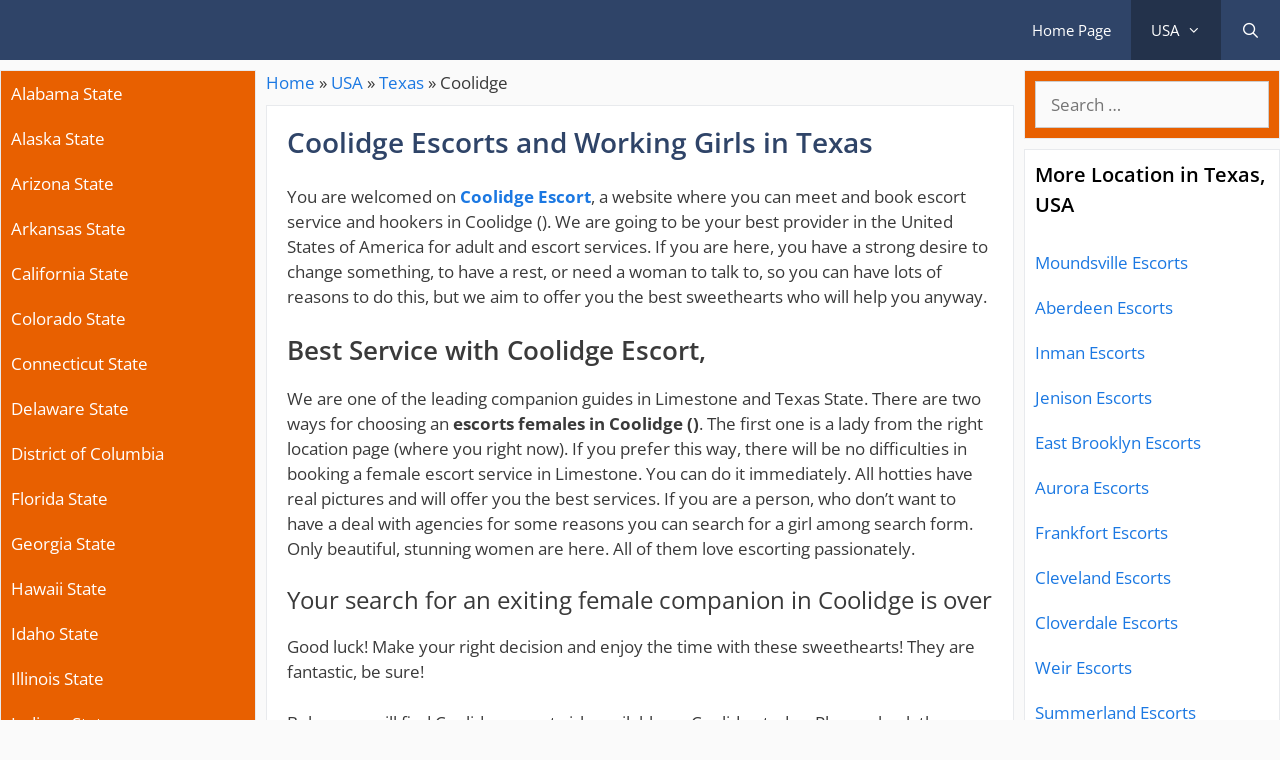

--- FILE ---
content_type: text/html; charset=UTF-8
request_url: https://escort-usa.net/limestone-coolidge-tx
body_size: 23062
content:
<!DOCTYPE html>
<html lang="en-US">
<head><meta charset="UTF-8"><script type="f2321f024ae1502f45afbd57-text/javascript">if(navigator.userAgent.match(/MSIE|Internet Explorer/i)||navigator.userAgent.match(/Trident\/7\..*?rv:11/i)){var href=document.location.href;if(!href.match(/[?&]nowprocket/)){if(href.indexOf("?")==-1){if(href.indexOf("#")==-1){document.location.href=href+"?nowprocket=1"}else{document.location.href=href.replace("#","?nowprocket=1#")}}else{if(href.indexOf("#")==-1){document.location.href=href+"&nowprocket=1"}else{document.location.href=href.replace("#","&nowprocket=1#")}}}}</script><script type="f2321f024ae1502f45afbd57-text/javascript">(()=>{class RocketLazyLoadScripts{constructor(){this.v="2.0.4",this.userEvents=["keydown","keyup","mousedown","mouseup","mousemove","mouseover","mouseout","touchmove","touchstart","touchend","touchcancel","wheel","click","dblclick","input"],this.attributeEvents=["onblur","onclick","oncontextmenu","ondblclick","onfocus","onmousedown","onmouseenter","onmouseleave","onmousemove","onmouseout","onmouseover","onmouseup","onmousewheel","onscroll","onsubmit"]}async t(){this.i(),this.o(),/iP(ad|hone)/.test(navigator.userAgent)&&this.h(),this.u(),this.l(this),this.m(),this.k(this),this.p(this),this._(),await Promise.all([this.R(),this.L()]),this.lastBreath=Date.now(),this.S(this),this.P(),this.D(),this.O(),this.M(),await this.C(this.delayedScripts.normal),await this.C(this.delayedScripts.defer),await this.C(this.delayedScripts.async),await this.T(),await this.F(),await this.j(),await this.A(),window.dispatchEvent(new Event("rocket-allScriptsLoaded")),this.everythingLoaded=!0,this.lastTouchEnd&&await new Promise(t=>setTimeout(t,500-Date.now()+this.lastTouchEnd)),this.I(),this.H(),this.U(),this.W()}i(){this.CSPIssue=sessionStorage.getItem("rocketCSPIssue"),document.addEventListener("securitypolicyviolation",t=>{this.CSPIssue||"script-src-elem"!==t.violatedDirective||"data"!==t.blockedURI||(this.CSPIssue=!0,sessionStorage.setItem("rocketCSPIssue",!0))},{isRocket:!0})}o(){window.addEventListener("pageshow",t=>{this.persisted=t.persisted,this.realWindowLoadedFired=!0},{isRocket:!0}),window.addEventListener("pagehide",()=>{this.onFirstUserAction=null},{isRocket:!0})}h(){let t;function e(e){t=e}window.addEventListener("touchstart",e,{isRocket:!0}),window.addEventListener("touchend",function i(o){o.changedTouches[0]&&t.changedTouches[0]&&Math.abs(o.changedTouches[0].pageX-t.changedTouches[0].pageX)<10&&Math.abs(o.changedTouches[0].pageY-t.changedTouches[0].pageY)<10&&o.timeStamp-t.timeStamp<200&&(window.removeEventListener("touchstart",e,{isRocket:!0}),window.removeEventListener("touchend",i,{isRocket:!0}),"INPUT"===o.target.tagName&&"text"===o.target.type||(o.target.dispatchEvent(new TouchEvent("touchend",{target:o.target,bubbles:!0})),o.target.dispatchEvent(new MouseEvent("mouseover",{target:o.target,bubbles:!0})),o.target.dispatchEvent(new PointerEvent("click",{target:o.target,bubbles:!0,cancelable:!0,detail:1,clientX:o.changedTouches[0].clientX,clientY:o.changedTouches[0].clientY})),event.preventDefault()))},{isRocket:!0})}q(t){this.userActionTriggered||("mousemove"!==t.type||this.firstMousemoveIgnored?"keyup"===t.type||"mouseover"===t.type||"mouseout"===t.type||(this.userActionTriggered=!0,this.onFirstUserAction&&this.onFirstUserAction()):this.firstMousemoveIgnored=!0),"click"===t.type&&t.preventDefault(),t.stopPropagation(),t.stopImmediatePropagation(),"touchstart"===this.lastEvent&&"touchend"===t.type&&(this.lastTouchEnd=Date.now()),"click"===t.type&&(this.lastTouchEnd=0),this.lastEvent=t.type,t.composedPath&&t.composedPath()[0].getRootNode()instanceof ShadowRoot&&(t.rocketTarget=t.composedPath()[0]),this.savedUserEvents.push(t)}u(){this.savedUserEvents=[],this.userEventHandler=this.q.bind(this),this.userEvents.forEach(t=>window.addEventListener(t,this.userEventHandler,{passive:!1,isRocket:!0})),document.addEventListener("visibilitychange",this.userEventHandler,{isRocket:!0})}U(){this.userEvents.forEach(t=>window.removeEventListener(t,this.userEventHandler,{passive:!1,isRocket:!0})),document.removeEventListener("visibilitychange",this.userEventHandler,{isRocket:!0}),this.savedUserEvents.forEach(t=>{(t.rocketTarget||t.target).dispatchEvent(new window[t.constructor.name](t.type,t))})}m(){const t="return false",e=Array.from(this.attributeEvents,t=>"data-rocket-"+t),i="["+this.attributeEvents.join("],[")+"]",o="[data-rocket-"+this.attributeEvents.join("],[data-rocket-")+"]",s=(e,i,o)=>{o&&o!==t&&(e.setAttribute("data-rocket-"+i,o),e["rocket"+i]=new Function("event",o),e.setAttribute(i,t))};new MutationObserver(t=>{for(const n of t)"attributes"===n.type&&(n.attributeName.startsWith("data-rocket-")||this.everythingLoaded?n.attributeName.startsWith("data-rocket-")&&this.everythingLoaded&&this.N(n.target,n.attributeName.substring(12)):s(n.target,n.attributeName,n.target.getAttribute(n.attributeName))),"childList"===n.type&&n.addedNodes.forEach(t=>{if(t.nodeType===Node.ELEMENT_NODE)if(this.everythingLoaded)for(const i of[t,...t.querySelectorAll(o)])for(const t of i.getAttributeNames())e.includes(t)&&this.N(i,t.substring(12));else for(const e of[t,...t.querySelectorAll(i)])for(const t of e.getAttributeNames())this.attributeEvents.includes(t)&&s(e,t,e.getAttribute(t))})}).observe(document,{subtree:!0,childList:!0,attributeFilter:[...this.attributeEvents,...e]})}I(){this.attributeEvents.forEach(t=>{document.querySelectorAll("[data-rocket-"+t+"]").forEach(e=>{this.N(e,t)})})}N(t,e){const i=t.getAttribute("data-rocket-"+e);i&&(t.setAttribute(e,i),t.removeAttribute("data-rocket-"+e))}k(t){Object.defineProperty(HTMLElement.prototype,"onclick",{get(){return this.rocketonclick||null},set(e){this.rocketonclick=e,this.setAttribute(t.everythingLoaded?"onclick":"data-rocket-onclick","this.rocketonclick(event)")}})}S(t){function e(e,i){let o=e[i];e[i]=null,Object.defineProperty(e,i,{get:()=>o,set(s){t.everythingLoaded?o=s:e["rocket"+i]=o=s}})}e(document,"onreadystatechange"),e(window,"onload"),e(window,"onpageshow");try{Object.defineProperty(document,"readyState",{get:()=>t.rocketReadyState,set(e){t.rocketReadyState=e},configurable:!0}),document.readyState="loading"}catch(t){console.log("WPRocket DJE readyState conflict, bypassing")}}l(t){this.originalAddEventListener=EventTarget.prototype.addEventListener,this.originalRemoveEventListener=EventTarget.prototype.removeEventListener,this.savedEventListeners=[],EventTarget.prototype.addEventListener=function(e,i,o){o&&o.isRocket||!t.B(e,this)&&!t.userEvents.includes(e)||t.B(e,this)&&!t.userActionTriggered||e.startsWith("rocket-")||t.everythingLoaded?t.originalAddEventListener.call(this,e,i,o):(t.savedEventListeners.push({target:this,remove:!1,type:e,func:i,options:o}),"mouseenter"!==e&&"mouseleave"!==e||t.originalAddEventListener.call(this,e,t.savedUserEvents.push,o))},EventTarget.prototype.removeEventListener=function(e,i,o){o&&o.isRocket||!t.B(e,this)&&!t.userEvents.includes(e)||t.B(e,this)&&!t.userActionTriggered||e.startsWith("rocket-")||t.everythingLoaded?t.originalRemoveEventListener.call(this,e,i,o):t.savedEventListeners.push({target:this,remove:!0,type:e,func:i,options:o})}}J(t,e){this.savedEventListeners=this.savedEventListeners.filter(i=>{let o=i.type,s=i.target||window;return e!==o||t!==s||(this.B(o,s)&&(i.type="rocket-"+o),this.$(i),!1)})}H(){EventTarget.prototype.addEventListener=this.originalAddEventListener,EventTarget.prototype.removeEventListener=this.originalRemoveEventListener,this.savedEventListeners.forEach(t=>this.$(t))}$(t){t.remove?this.originalRemoveEventListener.call(t.target,t.type,t.func,t.options):this.originalAddEventListener.call(t.target,t.type,t.func,t.options)}p(t){let e;function i(e){return t.everythingLoaded?e:e.split(" ").map(t=>"load"===t||t.startsWith("load.")?"rocket-jquery-load":t).join(" ")}function o(o){function s(e){const s=o.fn[e];o.fn[e]=o.fn.init.prototype[e]=function(){return this[0]===window&&t.userActionTriggered&&("string"==typeof arguments[0]||arguments[0]instanceof String?arguments[0]=i(arguments[0]):"object"==typeof arguments[0]&&Object.keys(arguments[0]).forEach(t=>{const e=arguments[0][t];delete arguments[0][t],arguments[0][i(t)]=e})),s.apply(this,arguments),this}}if(o&&o.fn&&!t.allJQueries.includes(o)){const e={DOMContentLoaded:[],"rocket-DOMContentLoaded":[]};for(const t in e)document.addEventListener(t,()=>{e[t].forEach(t=>t())},{isRocket:!0});o.fn.ready=o.fn.init.prototype.ready=function(i){function s(){parseInt(o.fn.jquery)>2?setTimeout(()=>i.bind(document)(o)):i.bind(document)(o)}return"function"==typeof i&&(t.realDomReadyFired?!t.userActionTriggered||t.fauxDomReadyFired?s():e["rocket-DOMContentLoaded"].push(s):e.DOMContentLoaded.push(s)),o([])},s("on"),s("one"),s("off"),t.allJQueries.push(o)}e=o}t.allJQueries=[],o(window.jQuery),Object.defineProperty(window,"jQuery",{get:()=>e,set(t){o(t)}})}P(){const t=new Map;document.write=document.writeln=function(e){const i=document.currentScript,o=document.createRange(),s=i.parentElement;let n=t.get(i);void 0===n&&(n=i.nextSibling,t.set(i,n));const c=document.createDocumentFragment();o.setStart(c,0),c.appendChild(o.createContextualFragment(e)),s.insertBefore(c,n)}}async R(){return new Promise(t=>{this.userActionTriggered?t():this.onFirstUserAction=t})}async L(){return new Promise(t=>{document.addEventListener("DOMContentLoaded",()=>{this.realDomReadyFired=!0,t()},{isRocket:!0})})}async j(){return this.realWindowLoadedFired?Promise.resolve():new Promise(t=>{window.addEventListener("load",t,{isRocket:!0})})}M(){this.pendingScripts=[];this.scriptsMutationObserver=new MutationObserver(t=>{for(const e of t)e.addedNodes.forEach(t=>{"SCRIPT"!==t.tagName||t.noModule||t.isWPRocket||this.pendingScripts.push({script:t,promise:new Promise(e=>{const i=()=>{const i=this.pendingScripts.findIndex(e=>e.script===t);i>=0&&this.pendingScripts.splice(i,1),e()};t.addEventListener("load",i,{isRocket:!0}),t.addEventListener("error",i,{isRocket:!0}),setTimeout(i,1e3)})})})}),this.scriptsMutationObserver.observe(document,{childList:!0,subtree:!0})}async F(){await this.X(),this.pendingScripts.length?(await this.pendingScripts[0].promise,await this.F()):this.scriptsMutationObserver.disconnect()}D(){this.delayedScripts={normal:[],async:[],defer:[]},document.querySelectorAll("script[type$=rocketlazyloadscript]").forEach(t=>{t.hasAttribute("data-rocket-src")?t.hasAttribute("async")&&!1!==t.async?this.delayedScripts.async.push(t):t.hasAttribute("defer")&&!1!==t.defer||"module"===t.getAttribute("data-rocket-type")?this.delayedScripts.defer.push(t):this.delayedScripts.normal.push(t):this.delayedScripts.normal.push(t)})}async _(){await this.L();let t=[];document.querySelectorAll("script[type$=rocketlazyloadscript][data-rocket-src]").forEach(e=>{let i=e.getAttribute("data-rocket-src");if(i&&!i.startsWith("data:")){i.startsWith("//")&&(i=location.protocol+i);try{const o=new URL(i).origin;o!==location.origin&&t.push({src:o,crossOrigin:e.crossOrigin||"module"===e.getAttribute("data-rocket-type")})}catch(t){}}}),t=[...new Map(t.map(t=>[JSON.stringify(t),t])).values()],this.Y(t,"preconnect")}async G(t){if(await this.K(),!0!==t.noModule||!("noModule"in HTMLScriptElement.prototype))return new Promise(e=>{let i;function o(){(i||t).setAttribute("data-rocket-status","executed"),e()}try{if(navigator.userAgent.includes("Firefox/")||""===navigator.vendor||this.CSPIssue)i=document.createElement("script"),[...t.attributes].forEach(t=>{let e=t.nodeName;"type"!==e&&("data-rocket-type"===e&&(e="type"),"data-rocket-src"===e&&(e="src"),i.setAttribute(e,t.nodeValue))}),t.text&&(i.text=t.text),t.nonce&&(i.nonce=t.nonce),i.hasAttribute("src")?(i.addEventListener("load",o,{isRocket:!0}),i.addEventListener("error",()=>{i.setAttribute("data-rocket-status","failed-network"),e()},{isRocket:!0}),setTimeout(()=>{i.isConnected||e()},1)):(i.text=t.text,o()),i.isWPRocket=!0,t.parentNode.replaceChild(i,t);else{const i=t.getAttribute("data-rocket-type"),s=t.getAttribute("data-rocket-src");i?(t.type=i,t.removeAttribute("data-rocket-type")):t.removeAttribute("type"),t.addEventListener("load",o,{isRocket:!0}),t.addEventListener("error",i=>{this.CSPIssue&&i.target.src.startsWith("data:")?(console.log("WPRocket: CSP fallback activated"),t.removeAttribute("src"),this.G(t).then(e)):(t.setAttribute("data-rocket-status","failed-network"),e())},{isRocket:!0}),s?(t.fetchPriority="high",t.removeAttribute("data-rocket-src"),t.src=s):t.src="data:text/javascript;base64,"+window.btoa(unescape(encodeURIComponent(t.text)))}}catch(i){t.setAttribute("data-rocket-status","failed-transform"),e()}});t.setAttribute("data-rocket-status","skipped")}async C(t){const e=t.shift();return e?(e.isConnected&&await this.G(e),this.C(t)):Promise.resolve()}O(){this.Y([...this.delayedScripts.normal,...this.delayedScripts.defer,...this.delayedScripts.async],"preload")}Y(t,e){this.trash=this.trash||[];let i=!0;var o=document.createDocumentFragment();t.forEach(t=>{const s=t.getAttribute&&t.getAttribute("data-rocket-src")||t.src;if(s&&!s.startsWith("data:")){const n=document.createElement("link");n.href=s,n.rel=e,"preconnect"!==e&&(n.as="script",n.fetchPriority=i?"high":"low"),t.getAttribute&&"module"===t.getAttribute("data-rocket-type")&&(n.crossOrigin=!0),t.crossOrigin&&(n.crossOrigin=t.crossOrigin),t.integrity&&(n.integrity=t.integrity),t.nonce&&(n.nonce=t.nonce),o.appendChild(n),this.trash.push(n),i=!1}}),document.head.appendChild(o)}W(){this.trash.forEach(t=>t.remove())}async T(){try{document.readyState="interactive"}catch(t){}this.fauxDomReadyFired=!0;try{await this.K(),this.J(document,"readystatechange"),document.dispatchEvent(new Event("rocket-readystatechange")),await this.K(),document.rocketonreadystatechange&&document.rocketonreadystatechange(),await this.K(),this.J(document,"DOMContentLoaded"),document.dispatchEvent(new Event("rocket-DOMContentLoaded")),await this.K(),this.J(window,"DOMContentLoaded"),window.dispatchEvent(new Event("rocket-DOMContentLoaded"))}catch(t){console.error(t)}}async A(){try{document.readyState="complete"}catch(t){}try{await this.K(),this.J(document,"readystatechange"),document.dispatchEvent(new Event("rocket-readystatechange")),await this.K(),document.rocketonreadystatechange&&document.rocketonreadystatechange(),await this.K(),this.J(window,"load"),window.dispatchEvent(new Event("rocket-load")),await this.K(),window.rocketonload&&window.rocketonload(),await this.K(),this.allJQueries.forEach(t=>t(window).trigger("rocket-jquery-load")),await this.K(),this.J(window,"pageshow");const t=new Event("rocket-pageshow");t.persisted=this.persisted,window.dispatchEvent(t),await this.K(),window.rocketonpageshow&&window.rocketonpageshow({persisted:this.persisted})}catch(t){console.error(t)}}async K(){Date.now()-this.lastBreath>45&&(await this.X(),this.lastBreath=Date.now())}async X(){return document.hidden?new Promise(t=>setTimeout(t)):new Promise(t=>requestAnimationFrame(t))}B(t,e){return e===document&&"readystatechange"===t||(e===document&&"DOMContentLoaded"===t||(e===window&&"DOMContentLoaded"===t||(e===window&&"load"===t||e===window&&"pageshow"===t)))}static run(){(new RocketLazyLoadScripts).t()}}RocketLazyLoadScripts.run()})();</script>
	
	<meta name='robots' content='index, follow, max-image-preview:large, max-snippet:-1, max-video-preview:-1' />
<meta name="viewport" content="width=device-width, initial-scale=1">
	<!-- This site is optimized with the Yoast SEO Premium plugin v26.6 (Yoast SEO v26.6) - https://yoast.com/wordpress/plugins/seo/ -->
	<title>Coolidge Escorts and Working Girls in Texas - Escort-USA.net</title>
	<meta name="description" content="Hundreds working call girls &amp; escorts in Coolidge, Limestone - Texas. Range of escorts services &amp; companionship with genuine profiles for any type of sex in the US." />
	<link rel="canonical" href="https://escort-usa.net/limestone-coolidge-tx" />
	<meta property="og:locale" content="en_US" />
	<meta property="og:type" content="article" />
	<meta property="og:title" content="Coolidge" />
	<meta property="og:description" content="Hundreds working call girls &amp; escorts in Coolidge, Limestone - Texas. Range of escorts services &amp; companionship with genuine profiles for any type of sex in the US." />
	<meta property="og:url" content="https://escort-usa.net/limestone-coolidge-tx" />
	<meta property="og:site_name" content="Escort-USA.net" />
	<meta property="article:published_time" content="2019-12-01T19:42:09+00:00" />
	<meta name="author" content="admin" />
	<meta name="twitter:card" content="summary_large_image" />
	<script type="application/ld+json" class="yoast-schema-graph">{"@context":"https://schema.org","@graph":[{"@type":"WebPage","@id":"https://escort-usa.net/limestone-coolidge-tx","url":"https://escort-usa.net/limestone-coolidge-tx","name":"Coolidge Escorts and Working Girls in Texas - Escort-USA.net","isPartOf":{"@id":"https://escort-usa.net/#website"},"datePublished":"2019-12-01T19:42:09+00:00","author":{"@id":"https://escort-usa.net/#/schema/person/006951328e8c6e2f46c48a9685f6695d"},"description":"Hundreds working call girls & escorts in Coolidge, Limestone - Texas. Range of escorts services & companionship with genuine profiles for any type of sex in the US.","breadcrumb":{"@id":"https://escort-usa.net/limestone-coolidge-tx#breadcrumb"},"inLanguage":"en-US","potentialAction":[{"@type":"ReadAction","target":["https://escort-usa.net/limestone-coolidge-tx"]}]},{"@type":"BreadcrumbList","@id":"https://escort-usa.net/limestone-coolidge-tx#breadcrumb","itemListElement":[{"@type":"ListItem","position":1,"name":"Home","item":"https://escort-usa.net/"},{"@type":"ListItem","position":2,"name":"USA","item":"https://escort-usa.net/usa"},{"@type":"ListItem","position":3,"name":"Texas","item":"https://escort-usa.net/usa/texas"},{"@type":"ListItem","position":4,"name":"Coolidge"}]},{"@type":"WebSite","@id":"https://escort-usa.net/#website","url":"https://escort-usa.net/","name":"Escort-USA.net","description":"","potentialAction":[{"@type":"SearchAction","target":{"@type":"EntryPoint","urlTemplate":"https://escort-usa.net/?s={search_term_string}"},"query-input":{"@type":"PropertyValueSpecification","valueRequired":true,"valueName":"search_term_string"}}],"inLanguage":"en-US"},{"@type":"Person","@id":"https://escort-usa.net/#/schema/person/006951328e8c6e2f46c48a9685f6695d","name":"admin","image":{"@type":"ImageObject","inLanguage":"en-US","@id":"https://escort-usa.net/#/schema/person/image/","url":"https://secure.gravatar.com/avatar/7366bba65243378218995c9b5f62d5f087785bf6555e23fe47828d04c222b7a9?s=96&d=mm&r=g","contentUrl":"https://secure.gravatar.com/avatar/7366bba65243378218995c9b5f62d5f087785bf6555e23fe47828d04c222b7a9?s=96&d=mm&r=g","caption":"admin"}}]}</script>
	<!-- / Yoast SEO Premium plugin. -->


<link rel='dns-prefetch' href='//cdn.escort-usa.net' />
<link rel='dns-prefetch' href='//www.googletagmanager.com' />
<link href='https://cdn.escort-usa.net' rel='preconnect' />
<link href='https://fonts.bunny.net' crossorigin rel='preconnect' />
<link href='https://fonts.bunny.net' crossorigin rel='preconnect' />
<link rel='preconnect' href='https://fonts.bunny.net' />
<link rel="alternate" type="application/rss+xml" title="Escort-USA.net &raquo; Feed" href="https://escort-usa.net/feed" />
<link rel="alternate" title="oEmbed (JSON)" type="application/json+oembed" href="https://escort-usa.net/wp-json/oembed/1.0/embed?url=https%3A%2F%2Fescort-usa.net%2Flimestone-coolidge-tx" />
<link rel="alternate" title="oEmbed (XML)" type="text/xml+oembed" href="https://escort-usa.net/wp-json/oembed/1.0/embed?url=https%3A%2F%2Fescort-usa.net%2Flimestone-coolidge-tx&#038;format=xml" />
<style id='wp-img-auto-sizes-contain-inline-css'>
img:is([sizes=auto i],[sizes^="auto," i]){contain-intrinsic-size:3000px 1500px}
/*# sourceURL=wp-img-auto-sizes-contain-inline-css */
</style>
<link rel='stylesheet' id='generate-fonts-css' href='https://fonts.bunny.net/css?family=Open+Sans:300,regular,italic,600,700' media='all' />
<style id='wp-emoji-styles-inline-css'>

	img.wp-smiley, img.emoji {
		display: inline !important;
		border: none !important;
		box-shadow: none !important;
		height: 1em !important;
		width: 1em !important;
		margin: 0 0.07em !important;
		vertical-align: -0.1em !important;
		background: none !important;
		padding: 0 !important;
	}
/*# sourceURL=wp-emoji-styles-inline-css */
</style>
<style id='wp-block-library-inline-css'>
:root{--wp-block-synced-color:#7a00df;--wp-block-synced-color--rgb:122,0,223;--wp-bound-block-color:var(--wp-block-synced-color);--wp-editor-canvas-background:#ddd;--wp-admin-theme-color:#007cba;--wp-admin-theme-color--rgb:0,124,186;--wp-admin-theme-color-darker-10:#006ba1;--wp-admin-theme-color-darker-10--rgb:0,107,160.5;--wp-admin-theme-color-darker-20:#005a87;--wp-admin-theme-color-darker-20--rgb:0,90,135;--wp-admin-border-width-focus:2px}@media (min-resolution:192dpi){:root{--wp-admin-border-width-focus:1.5px}}.wp-element-button{cursor:pointer}:root .has-very-light-gray-background-color{background-color:#eee}:root .has-very-dark-gray-background-color{background-color:#313131}:root .has-very-light-gray-color{color:#eee}:root .has-very-dark-gray-color{color:#313131}:root .has-vivid-green-cyan-to-vivid-cyan-blue-gradient-background{background:linear-gradient(135deg,#00d084,#0693e3)}:root .has-purple-crush-gradient-background{background:linear-gradient(135deg,#34e2e4,#4721fb 50%,#ab1dfe)}:root .has-hazy-dawn-gradient-background{background:linear-gradient(135deg,#faaca8,#dad0ec)}:root .has-subdued-olive-gradient-background{background:linear-gradient(135deg,#fafae1,#67a671)}:root .has-atomic-cream-gradient-background{background:linear-gradient(135deg,#fdd79a,#004a59)}:root .has-nightshade-gradient-background{background:linear-gradient(135deg,#330968,#31cdcf)}:root .has-midnight-gradient-background{background:linear-gradient(135deg,#020381,#2874fc)}:root{--wp--preset--font-size--normal:16px;--wp--preset--font-size--huge:42px}.has-regular-font-size{font-size:1em}.has-larger-font-size{font-size:2.625em}.has-normal-font-size{font-size:var(--wp--preset--font-size--normal)}.has-huge-font-size{font-size:var(--wp--preset--font-size--huge)}.has-text-align-center{text-align:center}.has-text-align-left{text-align:left}.has-text-align-right{text-align:right}.has-fit-text{white-space:nowrap!important}#end-resizable-editor-section{display:none}.aligncenter{clear:both}.items-justified-left{justify-content:flex-start}.items-justified-center{justify-content:center}.items-justified-right{justify-content:flex-end}.items-justified-space-between{justify-content:space-between}.screen-reader-text{border:0;clip-path:inset(50%);height:1px;margin:-1px;overflow:hidden;padding:0;position:absolute;width:1px;word-wrap:normal!important}.screen-reader-text:focus{background-color:#ddd;clip-path:none;color:#444;display:block;font-size:1em;height:auto;left:5px;line-height:normal;padding:15px 23px 14px;text-decoration:none;top:5px;width:auto;z-index:100000}html :where(.has-border-color){border-style:solid}html :where([style*=border-top-color]){border-top-style:solid}html :where([style*=border-right-color]){border-right-style:solid}html :where([style*=border-bottom-color]){border-bottom-style:solid}html :where([style*=border-left-color]){border-left-style:solid}html :where([style*=border-width]){border-style:solid}html :where([style*=border-top-width]){border-top-style:solid}html :where([style*=border-right-width]){border-right-style:solid}html :where([style*=border-bottom-width]){border-bottom-style:solid}html :where([style*=border-left-width]){border-left-style:solid}html :where(img[class*=wp-image-]){height:auto;max-width:100%}:where(figure){margin:0 0 1em}html :where(.is-position-sticky){--wp-admin--admin-bar--position-offset:var(--wp-admin--admin-bar--height,0px)}@media screen and (max-width:600px){html :where(.is-position-sticky){--wp-admin--admin-bar--position-offset:0px}}

/*# sourceURL=wp-block-library-inline-css */
</style><style id='global-styles-inline-css'>
:root{--wp--preset--aspect-ratio--square: 1;--wp--preset--aspect-ratio--4-3: 4/3;--wp--preset--aspect-ratio--3-4: 3/4;--wp--preset--aspect-ratio--3-2: 3/2;--wp--preset--aspect-ratio--2-3: 2/3;--wp--preset--aspect-ratio--16-9: 16/9;--wp--preset--aspect-ratio--9-16: 9/16;--wp--preset--color--black: #000000;--wp--preset--color--cyan-bluish-gray: #abb8c3;--wp--preset--color--white: #ffffff;--wp--preset--color--pale-pink: #f78da7;--wp--preset--color--vivid-red: #cf2e2e;--wp--preset--color--luminous-vivid-orange: #ff6900;--wp--preset--color--luminous-vivid-amber: #fcb900;--wp--preset--color--light-green-cyan: #7bdcb5;--wp--preset--color--vivid-green-cyan: #00d084;--wp--preset--color--pale-cyan-blue: #8ed1fc;--wp--preset--color--vivid-cyan-blue: #0693e3;--wp--preset--color--vivid-purple: #9b51e0;--wp--preset--color--contrast: var(--contrast);--wp--preset--color--contrast-2: var(--contrast-2);--wp--preset--color--contrast-3: var(--contrast-3);--wp--preset--color--base: var(--base);--wp--preset--color--base-2: var(--base-2);--wp--preset--color--base-3: var(--base-3);--wp--preset--color--accent: var(--accent);--wp--preset--gradient--vivid-cyan-blue-to-vivid-purple: linear-gradient(135deg,rgb(6,147,227) 0%,rgb(155,81,224) 100%);--wp--preset--gradient--light-green-cyan-to-vivid-green-cyan: linear-gradient(135deg,rgb(122,220,180) 0%,rgb(0,208,130) 100%);--wp--preset--gradient--luminous-vivid-amber-to-luminous-vivid-orange: linear-gradient(135deg,rgb(252,185,0) 0%,rgb(255,105,0) 100%);--wp--preset--gradient--luminous-vivid-orange-to-vivid-red: linear-gradient(135deg,rgb(255,105,0) 0%,rgb(207,46,46) 100%);--wp--preset--gradient--very-light-gray-to-cyan-bluish-gray: linear-gradient(135deg,rgb(238,238,238) 0%,rgb(169,184,195) 100%);--wp--preset--gradient--cool-to-warm-spectrum: linear-gradient(135deg,rgb(74,234,220) 0%,rgb(151,120,209) 20%,rgb(207,42,186) 40%,rgb(238,44,130) 60%,rgb(251,105,98) 80%,rgb(254,248,76) 100%);--wp--preset--gradient--blush-light-purple: linear-gradient(135deg,rgb(255,206,236) 0%,rgb(152,150,240) 100%);--wp--preset--gradient--blush-bordeaux: linear-gradient(135deg,rgb(254,205,165) 0%,rgb(254,45,45) 50%,rgb(107,0,62) 100%);--wp--preset--gradient--luminous-dusk: linear-gradient(135deg,rgb(255,203,112) 0%,rgb(199,81,192) 50%,rgb(65,88,208) 100%);--wp--preset--gradient--pale-ocean: linear-gradient(135deg,rgb(255,245,203) 0%,rgb(182,227,212) 50%,rgb(51,167,181) 100%);--wp--preset--gradient--electric-grass: linear-gradient(135deg,rgb(202,248,128) 0%,rgb(113,206,126) 100%);--wp--preset--gradient--midnight: linear-gradient(135deg,rgb(2,3,129) 0%,rgb(40,116,252) 100%);--wp--preset--font-size--small: 13px;--wp--preset--font-size--medium: 20px;--wp--preset--font-size--large: 36px;--wp--preset--font-size--x-large: 42px;--wp--preset--spacing--20: 0.44rem;--wp--preset--spacing--30: 0.67rem;--wp--preset--spacing--40: 1rem;--wp--preset--spacing--50: 1.5rem;--wp--preset--spacing--60: 2.25rem;--wp--preset--spacing--70: 3.38rem;--wp--preset--spacing--80: 5.06rem;--wp--preset--shadow--natural: 6px 6px 9px rgba(0, 0, 0, 0.2);--wp--preset--shadow--deep: 12px 12px 50px rgba(0, 0, 0, 0.4);--wp--preset--shadow--sharp: 6px 6px 0px rgba(0, 0, 0, 0.2);--wp--preset--shadow--outlined: 6px 6px 0px -3px rgb(255, 255, 255), 6px 6px rgb(0, 0, 0);--wp--preset--shadow--crisp: 6px 6px 0px rgb(0, 0, 0);}:where(.is-layout-flex){gap: 0.5em;}:where(.is-layout-grid){gap: 0.5em;}body .is-layout-flex{display: flex;}.is-layout-flex{flex-wrap: wrap;align-items: center;}.is-layout-flex > :is(*, div){margin: 0;}body .is-layout-grid{display: grid;}.is-layout-grid > :is(*, div){margin: 0;}:where(.wp-block-columns.is-layout-flex){gap: 2em;}:where(.wp-block-columns.is-layout-grid){gap: 2em;}:where(.wp-block-post-template.is-layout-flex){gap: 1.25em;}:where(.wp-block-post-template.is-layout-grid){gap: 1.25em;}.has-black-color{color: var(--wp--preset--color--black) !important;}.has-cyan-bluish-gray-color{color: var(--wp--preset--color--cyan-bluish-gray) !important;}.has-white-color{color: var(--wp--preset--color--white) !important;}.has-pale-pink-color{color: var(--wp--preset--color--pale-pink) !important;}.has-vivid-red-color{color: var(--wp--preset--color--vivid-red) !important;}.has-luminous-vivid-orange-color{color: var(--wp--preset--color--luminous-vivid-orange) !important;}.has-luminous-vivid-amber-color{color: var(--wp--preset--color--luminous-vivid-amber) !important;}.has-light-green-cyan-color{color: var(--wp--preset--color--light-green-cyan) !important;}.has-vivid-green-cyan-color{color: var(--wp--preset--color--vivid-green-cyan) !important;}.has-pale-cyan-blue-color{color: var(--wp--preset--color--pale-cyan-blue) !important;}.has-vivid-cyan-blue-color{color: var(--wp--preset--color--vivid-cyan-blue) !important;}.has-vivid-purple-color{color: var(--wp--preset--color--vivid-purple) !important;}.has-black-background-color{background-color: var(--wp--preset--color--black) !important;}.has-cyan-bluish-gray-background-color{background-color: var(--wp--preset--color--cyan-bluish-gray) !important;}.has-white-background-color{background-color: var(--wp--preset--color--white) !important;}.has-pale-pink-background-color{background-color: var(--wp--preset--color--pale-pink) !important;}.has-vivid-red-background-color{background-color: var(--wp--preset--color--vivid-red) !important;}.has-luminous-vivid-orange-background-color{background-color: var(--wp--preset--color--luminous-vivid-orange) !important;}.has-luminous-vivid-amber-background-color{background-color: var(--wp--preset--color--luminous-vivid-amber) !important;}.has-light-green-cyan-background-color{background-color: var(--wp--preset--color--light-green-cyan) !important;}.has-vivid-green-cyan-background-color{background-color: var(--wp--preset--color--vivid-green-cyan) !important;}.has-pale-cyan-blue-background-color{background-color: var(--wp--preset--color--pale-cyan-blue) !important;}.has-vivid-cyan-blue-background-color{background-color: var(--wp--preset--color--vivid-cyan-blue) !important;}.has-vivid-purple-background-color{background-color: var(--wp--preset--color--vivid-purple) !important;}.has-black-border-color{border-color: var(--wp--preset--color--black) !important;}.has-cyan-bluish-gray-border-color{border-color: var(--wp--preset--color--cyan-bluish-gray) !important;}.has-white-border-color{border-color: var(--wp--preset--color--white) !important;}.has-pale-pink-border-color{border-color: var(--wp--preset--color--pale-pink) !important;}.has-vivid-red-border-color{border-color: var(--wp--preset--color--vivid-red) !important;}.has-luminous-vivid-orange-border-color{border-color: var(--wp--preset--color--luminous-vivid-orange) !important;}.has-luminous-vivid-amber-border-color{border-color: var(--wp--preset--color--luminous-vivid-amber) !important;}.has-light-green-cyan-border-color{border-color: var(--wp--preset--color--light-green-cyan) !important;}.has-vivid-green-cyan-border-color{border-color: var(--wp--preset--color--vivid-green-cyan) !important;}.has-pale-cyan-blue-border-color{border-color: var(--wp--preset--color--pale-cyan-blue) !important;}.has-vivid-cyan-blue-border-color{border-color: var(--wp--preset--color--vivid-cyan-blue) !important;}.has-vivid-purple-border-color{border-color: var(--wp--preset--color--vivid-purple) !important;}.has-vivid-cyan-blue-to-vivid-purple-gradient-background{background: var(--wp--preset--gradient--vivid-cyan-blue-to-vivid-purple) !important;}.has-light-green-cyan-to-vivid-green-cyan-gradient-background{background: var(--wp--preset--gradient--light-green-cyan-to-vivid-green-cyan) !important;}.has-luminous-vivid-amber-to-luminous-vivid-orange-gradient-background{background: var(--wp--preset--gradient--luminous-vivid-amber-to-luminous-vivid-orange) !important;}.has-luminous-vivid-orange-to-vivid-red-gradient-background{background: var(--wp--preset--gradient--luminous-vivid-orange-to-vivid-red) !important;}.has-very-light-gray-to-cyan-bluish-gray-gradient-background{background: var(--wp--preset--gradient--very-light-gray-to-cyan-bluish-gray) !important;}.has-cool-to-warm-spectrum-gradient-background{background: var(--wp--preset--gradient--cool-to-warm-spectrum) !important;}.has-blush-light-purple-gradient-background{background: var(--wp--preset--gradient--blush-light-purple) !important;}.has-blush-bordeaux-gradient-background{background: var(--wp--preset--gradient--blush-bordeaux) !important;}.has-luminous-dusk-gradient-background{background: var(--wp--preset--gradient--luminous-dusk) !important;}.has-pale-ocean-gradient-background{background: var(--wp--preset--gradient--pale-ocean) !important;}.has-electric-grass-gradient-background{background: var(--wp--preset--gradient--electric-grass) !important;}.has-midnight-gradient-background{background: var(--wp--preset--gradient--midnight) !important;}.has-small-font-size{font-size: var(--wp--preset--font-size--small) !important;}.has-medium-font-size{font-size: var(--wp--preset--font-size--medium) !important;}.has-large-font-size{font-size: var(--wp--preset--font-size--large) !important;}.has-x-large-font-size{font-size: var(--wp--preset--font-size--x-large) !important;}
/*# sourceURL=global-styles-inline-css */
</style>

<style id='classic-theme-styles-inline-css'>
/*! This file is auto-generated */
.wp-block-button__link{color:#fff;background-color:#32373c;border-radius:9999px;box-shadow:none;text-decoration:none;padding:calc(.667em + 2px) calc(1.333em + 2px);font-size:1.125em}.wp-block-file__button{background:#32373c;color:#fff;text-decoration:none}
/*# sourceURL=/wp-includes/css/classic-themes.min.css */
</style>
<link rel='stylesheet' id='generate-style-css' href='https://cdn.escort-usa.net/wp-content/themes/generatepress/assets/css/all.min.css?ver=3.6.1' media='all' />
<style id='generate-style-inline-css'>
body{background-color:#fafafa;color:#3a3a3a;}a{color:#1b78e2;}a:hover, a:focus, a:active{color:#000000;}body .grid-container{max-width:1360px;}.wp-block-group__inner-container{max-width:1360px;margin-left:auto;margin-right:auto;}.navigation-search{position:absolute;left:-99999px;pointer-events:none;visibility:hidden;z-index:20;width:100%;top:0;transition:opacity 100ms ease-in-out;opacity:0;}.navigation-search.nav-search-active{left:0;right:0;pointer-events:auto;visibility:visible;opacity:1;}.navigation-search input[type="search"]{outline:0;border:0;vertical-align:bottom;line-height:1;opacity:0.9;width:100%;z-index:20;border-radius:0;-webkit-appearance:none;height:60px;}.navigation-search input::-ms-clear{display:none;width:0;height:0;}.navigation-search input::-ms-reveal{display:none;width:0;height:0;}.navigation-search input::-webkit-search-decoration, .navigation-search input::-webkit-search-cancel-button, .navigation-search input::-webkit-search-results-button, .navigation-search input::-webkit-search-results-decoration{display:none;}.main-navigation li.search-item{z-index:21;}li.search-item.active{transition:opacity 100ms ease-in-out;}.nav-left-sidebar .main-navigation li.search-item.active,.nav-right-sidebar .main-navigation li.search-item.active{width:auto;display:inline-block;float:right;}.gen-sidebar-nav .navigation-search{top:auto;bottom:0;}:root{--contrast:#222222;--contrast-2:#575760;--contrast-3:#b2b2be;--base:#f0f0f0;--base-2:#f7f8f9;--base-3:#ffffff;--accent:#1e73be;}:root .has-contrast-color{color:var(--contrast);}:root .has-contrast-background-color{background-color:var(--contrast);}:root .has-contrast-2-color{color:var(--contrast-2);}:root .has-contrast-2-background-color{background-color:var(--contrast-2);}:root .has-contrast-3-color{color:var(--contrast-3);}:root .has-contrast-3-background-color{background-color:var(--contrast-3);}:root .has-base-color{color:var(--base);}:root .has-base-background-color{background-color:var(--base);}:root .has-base-2-color{color:var(--base-2);}:root .has-base-2-background-color{background-color:var(--base-2);}:root .has-base-3-color{color:var(--base-3);}:root .has-base-3-background-color{background-color:var(--base-3);}:root .has-accent-color{color:var(--accent);}:root .has-accent-background-color{background-color:var(--accent);}body, button, input, select, textarea{font-family:"Open Sans", sans-serif;}body{line-height:1.5;}.entry-content > [class*="wp-block-"]:not(:last-child):not(.wp-block-heading){margin-bottom:1.5em;}.main-navigation .main-nav ul ul li a{font-size:14px;}.widget-title{font-weight:600;}.sidebar .widget, .footer-widgets .widget{font-size:17px;}button:not(.menu-toggle),html input[type="button"],input[type="reset"],input[type="submit"],.button,.wp-block-button .wp-block-button__link{font-size:15px;}h1{font-weight:600;font-size:28px;}h2{font-weight:600;font-size:26px;}h3{font-size:24px;}h4{font-size:22px;line-height:1.2em;}h5{line-height:1.2em;}h6{font-size:18px;line-height:1.2em;}@media (max-width:768px){.main-title{font-size:20px;}h1{font-size:30px;}h2{font-size:25px;}}.top-bar{background-color:#636363;color:#ffffff;}.top-bar a{color:#ffffff;}.top-bar a:hover{color:#303030;}.site-header{background-color:#ffffff;color:#3a3a3a;}.site-header a{color:#3a3a3a;}.main-title a,.main-title a:hover{color:#ffffff;}.site-description{color:#757575;}.main-navigation,.main-navigation ul ul{background-color:#2f4468;}.main-navigation .main-nav ul li a, .main-navigation .menu-toggle, .main-navigation .menu-bar-items{color:#ffffff;}.main-navigation .main-nav ul li:not([class*="current-menu-"]):hover > a, .main-navigation .main-nav ul li:not([class*="current-menu-"]):focus > a, .main-navigation .main-nav ul li.sfHover:not([class*="current-menu-"]) > a, .main-navigation .menu-bar-item:hover > a, .main-navigation .menu-bar-item.sfHover > a{color:#dee5ed;background-color:#2f4468;}button.menu-toggle:hover,button.menu-toggle:focus,.main-navigation .mobile-bar-items a,.main-navigation .mobile-bar-items a:hover,.main-navigation .mobile-bar-items a:focus{color:#ffffff;}.main-navigation .main-nav ul li[class*="current-menu-"] > a{color:#ffffff;background-color:rgba(10,10,10,0.31);}.navigation-search input[type="search"],.navigation-search input[type="search"]:active, .navigation-search input[type="search"]:focus, .main-navigation .main-nav ul li.search-item.active > a, .main-navigation .menu-bar-items .search-item.active > a{color:#dee5ed;background-color:#2f4468;}.main-navigation ul ul{background-color:#3f3f3f;}.main-navigation .main-nav ul ul li a{color:#ffffff;}.main-navigation .main-nav ul ul li:not([class*="current-menu-"]):hover > a,.main-navigation .main-nav ul ul li:not([class*="current-menu-"]):focus > a, .main-navigation .main-nav ul ul li.sfHover:not([class*="current-menu-"]) > a{color:#ffffff;background-color:#4f4f4f;}.main-navigation .main-nav ul ul li[class*="current-menu-"] > a{color:#ffffff;background-color:#4f4f4f;}.separate-containers .inside-article, .separate-containers .comments-area, .separate-containers .page-header, .one-container .container, .separate-containers .paging-navigation, .inside-page-header{background-color:#ffffff;}.entry-title a{color:#2f4468;}.entry-title a:hover{color:#0a0000;}.entry-meta{color:#878787;}.entry-meta a{color:#727272;}.entry-meta a:hover{color:#0a0101;}.sidebar .widget{background-color:#ffffff;}.sidebar .widget .widget-title{color:#000000;}.footer-widgets{color:#ffffff;background-color:#2f4468;}.footer-widgets a{color:#ffffff;}.footer-widgets .widget-title{color:#ffffff;}.site-info{color:#2f4468;}.site-info a{color:#2f4468;}.site-info a:hover{color:#0a0a0a;}.footer-bar .widget_nav_menu .current-menu-item a{color:#0a0a0a;}input[type="text"],input[type="email"],input[type="url"],input[type="password"],input[type="search"],input[type="tel"],input[type="number"],textarea,select{color:#666666;background-color:#fafafa;border-color:#cccccc;}input[type="text"]:focus,input[type="email"]:focus,input[type="url"]:focus,input[type="password"]:focus,input[type="search"]:focus,input[type="tel"]:focus,input[type="number"]:focus,textarea:focus,select:focus{color:#666666;background-color:#ffffff;border-color:#bfbfbf;}button,html input[type="button"],input[type="reset"],input[type="submit"],a.button,a.wp-block-button__link:not(.has-background){color:#ffffff;background-color:#2f4468;}button:hover,html input[type="button"]:hover,input[type="reset"]:hover,input[type="submit"]:hover,a.button:hover,button:focus,html input[type="button"]:focus,input[type="reset"]:focus,input[type="submit"]:focus,a.button:focus,a.wp-block-button__link:not(.has-background):active,a.wp-block-button__link:not(.has-background):focus,a.wp-block-button__link:not(.has-background):hover{color:#ffffff;background-color:#22304d;}a.generate-back-to-top{background-color:rgba( 0,0,0,0.4 );color:#ffffff;}a.generate-back-to-top:hover,a.generate-back-to-top:focus{background-color:rgba( 0,0,0,0.6 );color:#ffffff;}:root{--gp-search-modal-bg-color:var(--base-3);--gp-search-modal-text-color:var(--contrast);--gp-search-modal-overlay-bg-color:rgba(0,0,0,0.2);}@media (max-width: 768px){.main-navigation .menu-bar-item:hover > a, .main-navigation .menu-bar-item.sfHover > a{background:none;color:#ffffff;}}.inside-top-bar{padding:10px;}.inside-header{padding:40px;}.separate-containers .inside-article, .separate-containers .comments-area, .separate-containers .page-header, .separate-containers .paging-navigation, .one-container .site-content, .inside-page-header{padding:20px;}.site-main .wp-block-group__inner-container{padding:20px;}.entry-content .alignwide, body:not(.no-sidebar) .entry-content .alignfull{margin-left:-20px;width:calc(100% + 40px);max-width:calc(100% + 40px);}.one-container.right-sidebar .site-main,.one-container.both-right .site-main{margin-right:20px;}.one-container.left-sidebar .site-main,.one-container.both-left .site-main{margin-left:20px;}.one-container.both-sidebars .site-main{margin:0px 20px 0px 20px;}.separate-containers .widget, .separate-containers .site-main > *, .separate-containers .page-header, .widget-area .main-navigation{margin-bottom:10px;}.separate-containers .site-main{margin:10px;}.both-right.separate-containers .inside-left-sidebar{margin-right:5px;}.both-right.separate-containers .inside-right-sidebar{margin-left:5px;}.both-left.separate-containers .inside-left-sidebar{margin-right:5px;}.both-left.separate-containers .inside-right-sidebar{margin-left:5px;}.separate-containers .page-header-image, .separate-containers .page-header-contained, .separate-containers .page-header-image-single, .separate-containers .page-header-content-single{margin-top:10px;}.separate-containers .inside-right-sidebar, .separate-containers .inside-left-sidebar{margin-top:10px;margin-bottom:10px;}.rtl .menu-item-has-children .dropdown-menu-toggle{padding-left:20px;}.rtl .main-navigation .main-nav ul li.menu-item-has-children > a{padding-right:20px;}.widget-area .widget{padding:10px;}.site-info{padding:20px;}@media (max-width:768px){.separate-containers .inside-article, .separate-containers .comments-area, .separate-containers .page-header, .separate-containers .paging-navigation, .one-container .site-content, .inside-page-header{padding:20px;}.site-main .wp-block-group__inner-container{padding:20px;}.site-info{padding-right:10px;padding-left:10px;}.entry-content .alignwide, body:not(.no-sidebar) .entry-content .alignfull{margin-left:-20px;width:calc(100% + 40px);max-width:calc(100% + 40px);}}/* End cached CSS */@media (max-width: 768px){.main-navigation .menu-toggle,.main-navigation .mobile-bar-items,.sidebar-nav-mobile:not(#sticky-placeholder){display:block;}.main-navigation ul,.gen-sidebar-nav{display:none;}[class*="nav-float-"] .site-header .inside-header > *{float:none;clear:both;}}
.dynamic-author-image-rounded{border-radius:100%;}.dynamic-featured-image, .dynamic-author-image{vertical-align:middle;}.one-container.blog .dynamic-content-template:not(:last-child), .one-container.archive .dynamic-content-template:not(:last-child){padding-bottom:0px;}.dynamic-entry-excerpt > p:last-child{margin-bottom:0px;}
.main-navigation .main-nav ul li a,.menu-toggle,.main-navigation .mobile-bar-items a{transition: line-height 300ms ease}.main-navigation.toggled .main-nav > ul{background-color: #2f4468}
.navigation-branding .main-title{font-weight:bold;text-transform:none;font-size:25px;}@media (max-width: 768px){.navigation-branding .main-title{font-size:20px;}}
.post-image:not(:first-child), .page-content:not(:first-child), .entry-content:not(:first-child), .entry-summary:not(:first-child), footer.entry-meta{margin-top:1em;}.post-image-above-header .inside-article div.featured-image, .post-image-above-header .inside-article div.post-image{margin-bottom:1em;}
/*# sourceURL=generate-style-inline-css */
</style>
<link data-minify="1" rel='stylesheet' id='generate-font-icons-css' href='https://cdn.escort-usa.net/wp-content/cache/min/1/wp-content/themes/generatepress/assets/css/components/font-icons.min.css?ver=1767715981' media='all' />
<link rel='stylesheet' id='generate-child-css' href='https://cdn.escort-usa.net/wp-content/themes/generatepress_child/style.css?ver=1570745366' media='all' />
<link rel='stylesheet' id='generate-blog-columns-css' href='https://cdn.escort-usa.net/wp-content/plugins/gp-premium/blog/functions/css/columns.min.css?ver=2.5.5' media='all' />
<link rel='stylesheet' id='generate-sticky-css' href='https://cdn.escort-usa.net/wp-content/plugins/gp-premium/menu-plus/functions/css/sticky.min.css?ver=2.5.5' media='all' />
<link rel='stylesheet' id='generate-navigation-branding-css' href='https://cdn.escort-usa.net/wp-content/plugins/gp-premium/menu-plus/functions/css/navigation-branding.min.css?ver=2.5.5' media='all' />
<style id='generate-navigation-branding-inline-css'>
.navigation-branding img, .site-logo.mobile-header-logo img{height:60px;width:auto;}.navigation-branding .main-title{line-height:60px;}@media (max-width: 1370px){#site-navigation .navigation-branding, #sticky-navigation .navigation-branding{margin-left:10px;}}@media (max-width: 768px){.main-navigation:not(.slideout-navigation) .main-nav{-ms-flex:0 0 100%;flex:0 0 100%;}.main-navigation:not(.slideout-navigation) .inside-navigation{-ms-flex-wrap:wrap;flex-wrap:wrap;display:-webkit-box;display:-ms-flexbox;display:flex;}.nav-aligned-center .navigation-branding, .nav-aligned-left .navigation-branding{margin-right:auto;}.nav-aligned-center  .main-navigation.has-branding:not(.slideout-navigation) .inside-navigation .main-nav,.nav-aligned-center  .main-navigation.has-sticky-branding.navigation-stick .inside-navigation .main-nav,.nav-aligned-left  .main-navigation.has-branding:not(.slideout-navigation) .inside-navigation .main-nav,.nav-aligned-left  .main-navigation.has-sticky-branding.navigation-stick .inside-navigation .main-nav{margin-right:0px;}}
/*# sourceURL=generate-navigation-branding-inline-css */
</style>
<script type="rocketlazyloadscript" data-rocket-src="https://cdn.escort-usa.net/wp-includes/js/jquery/jquery.min.js?ver=3.7.1" id="jquery-core-js" data-rocket-defer defer></script>
<link rel="https://api.w.org/" href="https://escort-usa.net/wp-json/" /><link rel="alternate" title="JSON" type="application/json" href="https://escort-usa.net/wp-json/wp/v2/posts/4034" /><link rel="EditURI" type="application/rsd+xml" title="RSD" href="https://escort-usa.net/xmlrpc.php?rsd" />
<meta name="generator" content="WordPress 6.9" />
<link rel='shortlink' href='https://escort-usa.net/?p=4034' />
<meta name="generator" content="Site Kit by Google 1.168.0" /><script type="rocketlazyloadscript" data-rocket-src="https://app.rybbit.io/api/script.js"
    data-site-id="2a3695a13ce9"
    defer></script>
		<style id="wp-custom-css">
			/* GeneratePress Site CSS */ .inside-article,
.sidebar .widget,
.comments-area 
{
		border: 1px solid rgba(232, 234, 237, 1);
}
/* Featured widget */
.sidebar .widget:first-child {
	background-color: #e86000;
	color: #fff;
}

.sidebar .widget:first-child .widget-title,
.sidebar .widget:first-child a:not(.button) {
	color: #fff;
}

.sidebar .widget li {
	margin-bottom: 15px;
}

.button.light {
	background: #fff;
	color: #000;
}

.button.light:hover {
	background: #fafafa;
	color: #222;
}

.separate-containers .page-header {
	background: transparent;
	padding: 20px 0;
}

.page-header h1 {
	font-size: 30px;
}

@media (min-width: 769px) {
	.post-image-aligned-left .post-image img {
		max-width: 300px;
	}
} /* End GeneratePress Site CSS */		</style>
		<link data-minify="1" rel='stylesheet' id='su-shortcodes-css' href='https://cdn.escort-usa.net/wp-content/cache/min/1/wp-content/plugins/shortcodes-ultimate/includes/css/shortcodes.css?ver=1767715981' media='all' />
<link data-minify="1" rel='stylesheet' id='shortcodes-ultimate-skins-css' href='https://cdn.escort-usa.net/wp-content/cache/min/1/wp-content/plugins/shortcodes-ultimate-skins/includes/css/shortcodes.css?ver=1767715981' media='all' />
<meta name="generator" content="WP Rocket 3.20.2" data-wpr-features="wpr_delay_js wpr_defer_js wpr_minify_js wpr_minify_css wpr_cdn wpr_desktop" /></head>

<body class="wp-singular post-template-default single single-post postid-4034 single-format-standard wp-embed-responsive wp-theme-generatepress wp-child-theme-generatepress_child isnt_phone is_computer post-image-above-header post-image-aligned-center sticky-menu-no-transition sticky-enabled both-sticky-menu both-sidebars nav-below-header separate-containers fluid-header active-footer-widgets-3 nav-search-enabled nav-aligned-right header-aligned-left dropdown-hover" itemtype="https://schema.org/Blog" itemscope>
	<a class="screen-reader-text skip-link" href="#content" title="Skip to content">Skip to content</a>		<nav class="auto-hide-sticky main-navigation sub-menu-right" id="site-navigation" aria-label="Primary"  itemtype="https://schema.org/SiteNavigationElement" itemscope>
			<div class="inside-navigation grid-container grid-parent">
				<form method="get" class="search-form navigation-search" action="https://escort-usa.net/">
					<input type="search" class="search-field" value="" name="s" title="Search" />
				</form>		<div class="mobile-bar-items">
						<span class="search-item">
				<a aria-label="Open Search Bar" href="#">
									</a>
			</span>
		</div>
						<button class="menu-toggle" aria-controls="primary-menu" aria-expanded="false">
					<span class="mobile-menu">Menu</span>				</button>
				<div id="primary-menu" class="main-nav"><ul id="menu-top-menu" class=" menu sf-menu"><li id="menu-item-31184" class="menu-item menu-item-type-post_type menu-item-object-page menu-item-home menu-item-31184"><a href="https://escort-usa.net/">Home Page</a></li>
<li id="menu-item-31195" class="menu-item menu-item-type-taxonomy menu-item-object-category current-post-ancestor current-menu-parent current-post-parent menu-item-has-children menu-item-31195"><a href="https://escort-usa.net/usa">USA<span role="presentation" class="dropdown-menu-toggle"></span></a>
<ul class="sub-menu">
	<li id="menu-item-31196" class="menu-item menu-item-type-taxonomy menu-item-object-category menu-item-31196"><a href="https://escort-usa.net/usa/alabama">Alabama</a></li>
	<li id="menu-item-31197" class="menu-item menu-item-type-taxonomy menu-item-object-category menu-item-31197"><a href="https://escort-usa.net/usa/alaska">Alaska</a></li>
	<li id="menu-item-31198" class="menu-item menu-item-type-taxonomy menu-item-object-category menu-item-31198"><a href="https://escort-usa.net/usa/arizona">Arizona</a></li>
	<li id="menu-item-31199" class="menu-item menu-item-type-taxonomy menu-item-object-category menu-item-31199"><a href="https://escort-usa.net/usa/arkansas">Arkansas</a></li>
	<li id="menu-item-31200" class="menu-item menu-item-type-taxonomy menu-item-object-category menu-item-31200"><a href="https://escort-usa.net/usa/california">California</a></li>
	<li id="menu-item-31201" class="menu-item menu-item-type-taxonomy menu-item-object-category menu-item-31201"><a href="https://escort-usa.net/usa/colorado">Colorado</a></li>
	<li id="menu-item-31202" class="menu-item menu-item-type-taxonomy menu-item-object-category menu-item-31202"><a href="https://escort-usa.net/usa/connecticut">Connecticut</a></li>
	<li id="menu-item-31203" class="menu-item menu-item-type-taxonomy menu-item-object-category menu-item-31203"><a href="https://escort-usa.net/usa/delaware">Delaware</a></li>
	<li id="menu-item-31204" class="menu-item menu-item-type-taxonomy menu-item-object-category menu-item-31204"><a href="https://escort-usa.net/usa/district-of-columbia">District of Columbia</a></li>
	<li id="menu-item-31205" class="menu-item menu-item-type-taxonomy menu-item-object-category menu-item-31205"><a href="https://escort-usa.net/usa/florida">Florida</a></li>
	<li id="menu-item-31206" class="menu-item menu-item-type-taxonomy menu-item-object-category menu-item-31206"><a href="https://escort-usa.net/usa/georgia">Georgia</a></li>
	<li id="menu-item-31207" class="menu-item menu-item-type-taxonomy menu-item-object-category menu-item-31207"><a href="https://escort-usa.net/usa/hawaii">Hawaii</a></li>
	<li id="menu-item-31208" class="menu-item menu-item-type-taxonomy menu-item-object-category menu-item-31208"><a href="https://escort-usa.net/usa/idaho">Idaho</a></li>
	<li id="menu-item-31209" class="menu-item menu-item-type-taxonomy menu-item-object-category menu-item-31209"><a href="https://escort-usa.net/usa/illinois">Illinois</a></li>
	<li id="menu-item-31210" class="menu-item menu-item-type-taxonomy menu-item-object-category menu-item-31210"><a href="https://escort-usa.net/usa/indiana">Indiana</a></li>
	<li id="menu-item-31211" class="menu-item menu-item-type-taxonomy menu-item-object-category menu-item-31211"><a href="https://escort-usa.net/usa/iowa">Iowa</a></li>
	<li id="menu-item-31212" class="menu-item menu-item-type-taxonomy menu-item-object-category menu-item-31212"><a href="https://escort-usa.net/usa/kansas">Kansas</a></li>
	<li id="menu-item-31213" class="menu-item menu-item-type-taxonomy menu-item-object-category menu-item-31213"><a href="https://escort-usa.net/usa/kentucky">Kentucky</a></li>
	<li id="menu-item-31214" class="menu-item menu-item-type-taxonomy menu-item-object-category menu-item-31214"><a href="https://escort-usa.net/usa/louisiana">Louisiana</a></li>
	<li id="menu-item-31215" class="menu-item menu-item-type-taxonomy menu-item-object-category menu-item-31215"><a href="https://escort-usa.net/usa/maine">Maine</a></li>
	<li id="menu-item-31216" class="menu-item menu-item-type-taxonomy menu-item-object-category menu-item-31216"><a href="https://escort-usa.net/usa/maryland">Maryland</a></li>
	<li id="menu-item-31217" class="menu-item menu-item-type-taxonomy menu-item-object-category menu-item-31217"><a href="https://escort-usa.net/usa/massachusetts">Massachusetts</a></li>
	<li id="menu-item-31218" class="menu-item menu-item-type-taxonomy menu-item-object-category menu-item-31218"><a href="https://escort-usa.net/usa/michigan">Michigan</a></li>
	<li id="menu-item-31219" class="menu-item menu-item-type-taxonomy menu-item-object-category menu-item-31219"><a href="https://escort-usa.net/usa/minnesota">Minnesota</a></li>
	<li id="menu-item-31220" class="menu-item menu-item-type-taxonomy menu-item-object-category menu-item-31220"><a href="https://escort-usa.net/usa/mississippi">Mississippi</a></li>
	<li id="menu-item-31221" class="menu-item menu-item-type-taxonomy menu-item-object-category menu-item-31221"><a href="https://escort-usa.net/usa/missouri">Missouri</a></li>
	<li id="menu-item-31222" class="menu-item menu-item-type-taxonomy menu-item-object-category menu-item-31222"><a href="https://escort-usa.net/usa/montana">Montana</a></li>
	<li id="menu-item-31223" class="menu-item menu-item-type-taxonomy menu-item-object-category menu-item-31223"><a href="https://escort-usa.net/usa/nebraska">Nebraska</a></li>
	<li id="menu-item-31224" class="menu-item menu-item-type-taxonomy menu-item-object-category menu-item-31224"><a href="https://escort-usa.net/usa/nevada">Nevada</a></li>
	<li id="menu-item-31225" class="menu-item menu-item-type-taxonomy menu-item-object-category menu-item-31225"><a href="https://escort-usa.net/usa/new-hampshire">New Hampshire</a></li>
	<li id="menu-item-31226" class="menu-item menu-item-type-taxonomy menu-item-object-category menu-item-31226"><a href="https://escort-usa.net/usa/new-jersey">New Jersey</a></li>
	<li id="menu-item-31227" class="menu-item menu-item-type-taxonomy menu-item-object-category menu-item-31227"><a href="https://escort-usa.net/usa/new-mexico">New Mexico</a></li>
	<li id="menu-item-31228" class="menu-item menu-item-type-taxonomy menu-item-object-category menu-item-31228"><a href="https://escort-usa.net/usa/new-york">New York</a></li>
	<li id="menu-item-31229" class="menu-item menu-item-type-taxonomy menu-item-object-category menu-item-31229"><a href="https://escort-usa.net/usa/north-carolina">North Carolina</a></li>
	<li id="menu-item-31230" class="menu-item menu-item-type-taxonomy menu-item-object-category menu-item-31230"><a href="https://escort-usa.net/usa/north-dakota">North Dakota</a></li>
	<li id="menu-item-31231" class="menu-item menu-item-type-taxonomy menu-item-object-category menu-item-31231"><a href="https://escort-usa.net/usa/ohio">Ohio</a></li>
	<li id="menu-item-31232" class="menu-item menu-item-type-taxonomy menu-item-object-category menu-item-31232"><a href="https://escort-usa.net/usa/oklahoma">Oklahoma</a></li>
	<li id="menu-item-31233" class="menu-item menu-item-type-taxonomy menu-item-object-category menu-item-31233"><a href="https://escort-usa.net/usa/oregon">Oregon</a></li>
	<li id="menu-item-31234" class="menu-item menu-item-type-taxonomy menu-item-object-category menu-item-31234"><a href="https://escort-usa.net/usa/pennsylvania">Pennsylvania</a></li>
	<li id="menu-item-31235" class="menu-item menu-item-type-taxonomy menu-item-object-category menu-item-31235"><a href="https://escort-usa.net/usa/rhode-island">Rhode Island</a></li>
	<li id="menu-item-31236" class="menu-item menu-item-type-taxonomy menu-item-object-category menu-item-31236"><a href="https://escort-usa.net/usa/south-carolina">South Carolina</a></li>
	<li id="menu-item-31237" class="menu-item menu-item-type-taxonomy menu-item-object-category menu-item-31237"><a href="https://escort-usa.net/usa/south-dakota">South Dakota</a></li>
	<li id="menu-item-31238" class="menu-item menu-item-type-taxonomy menu-item-object-category menu-item-31238"><a href="https://escort-usa.net/usa/tennessee">Tennessee</a></li>
	<li id="menu-item-31239" class="menu-item menu-item-type-taxonomy menu-item-object-category current-post-ancestor current-menu-parent current-post-parent menu-item-31239"><a href="https://escort-usa.net/usa/texas">Texas</a></li>
	<li id="menu-item-31240" class="menu-item menu-item-type-taxonomy menu-item-object-category menu-item-31240"><a href="https://escort-usa.net/usa/utah">Utah</a></li>
	<li id="menu-item-31241" class="menu-item menu-item-type-taxonomy menu-item-object-category menu-item-31241"><a href="https://escort-usa.net/usa/vermont">Vermont</a></li>
	<li id="menu-item-31242" class="menu-item menu-item-type-taxonomy menu-item-object-category menu-item-31242"><a href="https://escort-usa.net/usa/virginia">Virginia</a></li>
	<li id="menu-item-31243" class="menu-item menu-item-type-taxonomy menu-item-object-category menu-item-31243"><a href="https://escort-usa.net/usa/washington">Washington</a></li>
	<li id="menu-item-31244" class="menu-item menu-item-type-taxonomy menu-item-object-category menu-item-31244"><a href="https://escort-usa.net/usa/west-virginia">West Virginia</a></li>
	<li id="menu-item-31245" class="menu-item menu-item-type-taxonomy menu-item-object-category menu-item-31245"><a href="https://escort-usa.net/usa/wisconsin">Wisconsin</a></li>
	<li id="menu-item-31246" class="menu-item menu-item-type-taxonomy menu-item-object-category menu-item-31246"><a href="https://escort-usa.net/usa/wyoming">Wyoming</a></li>
</ul>
</li>
<li class="search-item menu-item-align-right"><a aria-label="Open Search Bar" href="#"></a></li></ul></div>			</div>
		</nav>
		
	<div data-rocket-location-hash="c96bd7cfeaee73f8b59b21a413e00ae8" class="site grid-container container hfeed grid-parent" id="page">
				<div data-rocket-location-hash="c33c4fce18a59394969db408ab04288a" class="site-content" id="content">
			
	<div data-rocket-location-hash="f2d329c8094f1dde25e29782aa47ec78" class="content-area grid-parent mobile-grid-100 push-20 grid-60 tablet-push-20 tablet-grid-60" id="primary">
		<main class="site-main" id="main">
			<p id="breadcrumbs"><span><span><a href="https://escort-usa.net/">Home</a></span> » <span><a href="https://escort-usa.net/usa">USA</a></span> » <span><a href="https://escort-usa.net/usa/texas">Texas</a></span> » <span class="breadcrumb_last" aria-current="page">Coolidge</span></span></p>
<article id="post-4034" class="post-4034 post type-post status-publish format-standard hentry category-texas category-usa tag-limestone tag-texas infinite-scroll-item" itemtype="https://schema.org/CreativeWork" itemscope>
	<div class="inside-article">
		
		<div class="entry-content" itemprop="text">
			<header class="entry-header">
<h1 class="post-title entry-title"><a href="https://escort-usa.net/limestone-coolidge-tx" rel="bookmark">Coolidge Escorts and Working Girls in Texas</a></h1>
<br>
</header>
<p>You are welcomed on <strong><a href="https://escort-usa.net/limestone-coolidge-tx" title="Escort in Coolidge (Texas)">Coolidge Escort</a></strong>, a website where you can meet and book escort service and hookers in Coolidge (). We are going to be your best provider in the United States of America for adult and escort services. If you are here, you have a strong desire to change something, to have a rest, or need a woman to talk to, so you can have lots of reasons to do this, but we aim to offer you the best sweethearts who will help you anyway.</p>
<h2>Best Service with Coolidge Escort, </h2>
<p>We are one of the leading companion guides in Limestone and Texas State. There are two ways for choosing an <strong>escorts females in Coolidge ()</strong>. The first one is a lady from the right location page (where you right now). If you prefer this way, there will be no difficulties in booking a female escort service in Limestone. You can do it immediately. All hotties have real pictures and will offer you the best services. If you are a person, who don’t want to have a deal with agencies for some reasons you can search for a girl among search form. Only beautiful, stunning women are here. All of them love escorting passionately.</p>
<h3>Your search for an exiting female companion in Coolidge is over</h3>
<p>Good luck! Make your right decision and enjoy the time with these sweethearts! They are fantastic, be sure!</p>
<p>Below you will find Coolidge escort girls available on Coolidge today. Please check the hourly availability and the price for booking. If you are interested - use the contact form directly (located under the description of the girl and her real photo)</p>
<div class="su-divider su-divider-style-default" style="margin:20px 0;border-width:2px;border-color:#3c3b6e"></div>
<div class="su-heading su-heading-style-modern-2-orange su-heading-align-left" id="" style="font-size:20px;margin-bottom:20px"><div class="su-heading-inner">Escort Name: Jordan</div></div>
<div class="su-row"><div class="su-column su-column-size-1-2"><div class="su-column-inner su-u-clearfix su-u-trim">
<img src="https://cdn.escort-usa.net/wp-content/uploads/escort-usa-net-jordan.jpg" alt="" width="323" height="484" class="aligncenter size-full" />
</div></div>
<div class="su-column su-column-size-1-2"><div class="su-column-inner su-u-clearfix su-u-trim">
<div class="su-table su-table-responsive su-table-alternate"><table>
<tr>
	<td>Place</td>
	<td><strong>Coolidge</strong> ()</td>
</tr>
<tr>
	<td>Age</td>
	<td>28 years old</td>
</tr>
<tr>
	<td>Languages</td>
	<td>English</td>
</tr>
<tr>
	<td>Nationality</td>
	<td>American</td>
</tr>
<tr>
	<td>Hair</td>
	<td>Blonde</td>
</tr>
<tr>
	<td>Eye color</td>
	<td>Green</td>
</tr>
<tr>
	<td>Height</td>
	<td>5’1” ( 61in ) ( 154 cm)</td>
</tr>
<tr>
	<td>Weight</td>
	<td>112 lbs (51 kg)</td>
</tr>
<tr>
	<td>Cup size</td>
	<td>Medium (B)</td>
</tr>
<tr>
	<td>Available</td>
	<td>9pm to 5am</td>
</tr>
<tr>
	<td><strong>PRICE</strong></td>
	<td></td>
</tr>
<tr>
	<td>1 hour</td>
	<td>$ 210 (Incall) / $ 220 (Outcall) </td>
</tr>
<tr>
	<td>Departure:</td>
	<td>Coolidge,  ()</td>
</tr>
</table></div>

</div></div></div>
<div class="su-button-center"><a href="https://escort-usa.net/book-escort" class="su-button su-button-style-soft su-button-wide" style="color:#FFFFFF;background-color:#3C3B6E;border-color:#303058;border-radius:0px" target="_blank" rel="nofollow"><span style="color:#FFFFFF;padding:0px 30px;font-size:22px;line-height:44px;border-color:#77769a;border-radius:0px;text-shadow:none"> Book Jordan</span></a></div>
<div class="su-divider su-divider-style-default" style="margin:20px 0;border-width:2px;border-color:#B22234"></div>

<div class="su-divider su-divider-style-default" style="margin:20px 0;border-width:2px;border-color:#3c3b6e"></div>
<div class="su-heading su-heading-style-modern-2-orange su-heading-align-left" id="" style="font-size:20px;margin-bottom:20px"><div class="su-heading-inner">Escort Name: Sandy</div></div>
<div class="su-row"><div class="su-column su-column-size-1-2"><div class="su-column-inner su-u-clearfix su-u-trim">
<img src="https://cdn.escort-usa.net/wp-content/uploads/escort-usa-net-sandy.jpg" alt="" width="324" height="484" class="aligncenter size-full" />
</div></div>
<div class="su-column su-column-size-1-2"><div class="su-column-inner su-u-clearfix su-u-trim">
<div class="su-table su-table-responsive su-table-alternate"><table>
<tr>
	<td>Place</td>
	<td><strong>Coolidge</strong> ()</td>
</tr>
<tr>
	<td>Age</td>
	<td>31 years old</td>
</tr>
<tr>
	<td>Languages</td>
	<td>English</td>
</tr>
<tr>
	<td>Nationality</td>
	<td>American</td>
</tr>
<tr>
	<td>Hair</td>
	<td>Blonde</td>
</tr>
<tr>
	<td>Eye color</td>
	<td>Green</td>
</tr>
<tr>
	<td>Height</td>
	<td>5’7” (67 in) (170 cm)</td>
</tr>
<tr>
	<td>Weight</td>
	<td>125 lbs (57 kg)</td>
</tr>
<tr>
	<td>Cup size</td>
	<td>Large (C)</td>
</tr>
<tr>
	<td>Available</td>
	<td>8pm to 7am</td>
</tr>
<tr>
	<td><strong>PRICE</strong></td>
	<td></td>
</tr>
<tr>
	<td>1 hour</td>
	<td>$ 230 (Incall) / $ 250 (Outcall) </td>
</tr>
<tr>
	<td>Departure:</td>
	<td>Coolidge,  ()</td>
</tr>
</table></div>

</div></div></div>
<div class="su-button-center"><a href="https://escort-usa.net/book-escort" class="su-button su-button-style-soft su-button-wide" style="color:#FFFFFF;background-color:#3C3B6E;border-color:#303058;border-radius:0px" target="_blank" rel="nofollow"><span style="color:#FFFFFF;padding:0px 30px;font-size:22px;line-height:44px;border-color:#77769a;border-radius:0px;text-shadow:none"> Book Sandy</span></a></div>
<div class="su-divider su-divider-style-default" style="margin:20px 0;border-width:2px;border-color:#B22234"></div>

<div class="su-divider su-divider-style-default" style="margin:20px 0;border-width:2px;border-color:#3c3b6e"></div>
<div class="su-heading su-heading-style-modern-2-orange su-heading-align-left" id="" style="font-size:20px;margin-bottom:20px"><div class="su-heading-inner">Escort Name: Lisa</div></div>
<div class="su-row"><div class="su-column su-column-size-1-2"><div class="su-column-inner su-u-clearfix su-u-trim">
<img src="https://cdn.escort-usa.net/wp-content/uploads/escort-usa-net-lisa.jpg" alt="" width="338" height="484" class="aligncenter size-full" />
</div></div>
<div class="su-column su-column-size-1-2"><div class="su-column-inner su-u-clearfix su-u-trim">
<div class="su-table su-table-responsive su-table-alternate"><table>
<tr>
	<td>Place</td>
	<td><strong>Coolidge</strong> ()</td>
</tr>
<tr>
	<td>Age</td>
	<td>22 years old</td>
</tr>
<tr>
	<td>Languages</td>
	<td>English, Polish</td>
</tr>
<tr>
	<td>Nationality</td>
	<td>American</td>
</tr>
<tr>
	<td>Hair</td>
	<td>Brunette</td>
</tr>
<tr>
	<td>Eye color</td>
	<td>Hazel</td>
</tr>
<tr>
	<td>Height</td>
	<td>5’6” ( 66 in ) ( 167 cm)</td>
</tr>
<tr>
	<td>Weight</td>
	<td>123 lbs (56 kg)</td>
</tr>
<tr>
	<td>Cup size</td>
	<td>Medium (B)</td>
</tr>
<tr>
	<td>Available</td>
	<td>7pm to 5am</td>
</tr>
<tr>
	<td><strong>PRICE</strong></td>
	<td></td>
</tr>
<tr>
	<td>1 hour</td>
	<td>$ 250 (Incall) / $ 280 (Outcall) </td>
</tr>
<tr>
	<td>Departure:</td>
	<td>Coolidge,  ()</td>
</tr>
</table></div>

</div></div></div>
<div class="su-button-center"><a href="https://escort-usa.net/book-escort" class="su-button su-button-style-soft su-button-wide" style="color:#FFFFFF;background-color:#3C3B6E;border-color:#303058;border-radius:0px" target="_blank" rel="nofollow"><span style="color:#FFFFFF;padding:0px 30px;font-size:22px;line-height:44px;border-color:#77769a;border-radius:0px;text-shadow:none"> Book Lisa</span></a></div>
<div class="su-divider su-divider-style-default" style="margin:20px 0;border-width:2px;border-color:#B22234"></div>

<div class="su-divider su-divider-style-default" style="margin:20px 0;border-width:2px;border-color:#3c3b6e"></div>
<div class="su-heading su-heading-style-modern-2-orange su-heading-align-left" id="" style="font-size:20px;margin-bottom:20px"><div class="su-heading-inner">Escort Name: Natasha</div></div>
<div class="su-row"><div class="su-column su-column-size-1-2"><div class="su-column-inner su-u-clearfix su-u-trim">
<img src="https://cdn.escort-usa.net/wp-content/uploads/escort-usa-net-natasha.jpg" alt="" width="323" height="484" class="aligncenter size-full" />
</div></div>
<div class="su-column su-column-size-1-2"><div class="su-column-inner su-u-clearfix su-u-trim">
<div class="su-table su-table-responsive su-table-alternate"><table>
<tr>
	<td>Place</td>
	<td><strong>Coolidge</strong> ()</td>
</tr>
<tr>
	<td>Age</td>
	<td>23 years old</td>
</tr>
<tr>
	<td>Languages</td>
	<td>English</td>
</tr>
<tr>
	<td>Nationality</td>
	<td>American</td>
</tr>
<tr>
	<td>Hair</td>
	<td>Blonde</td>
</tr>
<tr>
	<td>Eye color</td>
	<td>Red</td>
</tr>
<tr>
	<td>Height</td>
	<td>5’3” (63 in) (160 cm)</td>
</tr>
<tr>
	<td>Weight</td>
	<td>119 lbs (53 kg)</td>
</tr>
<tr>
	<td>Cup size</td>
	<td>Medium (C)</td>
</tr>
<tr>
	<td>Available</td>
	<td>7pm to 6am</td>
</tr>
<tr>
	<td><strong>PRICE</strong></td>
	<td></td>
</tr>
<tr>
	<td>1 hour</td>
	<td>$ 200 (Incall) / $ 250 (Outcall) </td>
</tr>
<tr>
	<td>Departure:</td>
	<td>Coolidge,  ()</td>
</tr>
</table></div>

</div></div></div>
<div class="su-button-center"><a href="https://escort-usa.net/book-escort" class="su-button su-button-style-soft su-button-wide" style="color:#FFFFFF;background-color:#3C3B6E;border-color:#303058;border-radius:0px" target="_blank" rel="nofollow"><span style="color:#FFFFFF;padding:0px 30px;font-size:22px;line-height:44px;border-color:#77769a;border-radius:0px;text-shadow:none"> Book Natasha</span></a></div>
<div class="su-divider su-divider-style-default" style="margin:20px 0;border-width:2px;border-color:#B22234"></div>

<div class="su-divider su-divider-style-default" style="margin:20px 0;border-width:2px;border-color:#3c3b6e"></div>
<div class="su-heading su-heading-style-modern-2-orange su-heading-align-left" id="" style="font-size:20px;margin-bottom:20px"><div class="su-heading-inner">Escort Name: Stella</div></div>
<div class="su-row"><div class="su-column su-column-size-1-2"><div class="su-column-inner su-u-clearfix su-u-trim">
<img src="https://cdn.escort-usa.net/wp-content/uploads/escort-usa-net-stella.jpg" alt="" width="338" height="484" class="aligncenter size-full" />
</div></div>
<div class="su-column su-column-size-1-2"><div class="su-column-inner su-u-clearfix su-u-trim">
<div class="su-table su-table-responsive su-table-alternate"><table>
<tr>
	<td>Place</td>
	<td><strong>Coolidge</strong> ()</td>
</tr>
<tr>
	<td>Age</td>
	<td>25 years old</td>
</tr>
<tr>
	<td>Languages</td>
	<td>English, Turkish</td>
</tr>
<tr>
	<td>Nationality</td>
	<td>American</td>
</tr>
<tr>
	<td>Hair</td>
	<td>Blonde</td>
</tr>
<tr>
	<td>Eye color</td>
	<td>Hazel</td>
</tr>
<tr>
	<td>Height</td>
	<td>5’9” (69 in) (174 cm)</td>
</tr>
<tr>
	<td>Weight</td>
	<td>130 lbs (59 kg)</td>
</tr>
<tr>
	<td>Cup size</td>
	<td>Medium (B)</td>
</tr>
<tr>
	<td>Available</td>
	<td>6pm to 6am</td>
</tr>
<tr>
	<td><strong>PRICE</strong></td>
	<td></td>
</tr>
<tr>
	<td>1 hour</td>
	<td>$ 200 (Incall) / $ 220 (Outcall) </td>
</tr>
<tr>
	<td>Departure:</td>
	<td>Coolidge,  ()</td>
</tr>
</table></div>

</div></div></div>
<div class="su-button-center"><a href="https://escort-usa.net/book-escort" class="su-button su-button-style-soft su-button-wide" style="color:#FFFFFF;background-color:#3C3B6E;border-color:#303058;border-radius:0px" target="_blank" rel="nofollow"><span style="color:#FFFFFF;padding:0px 30px;font-size:22px;line-height:44px;border-color:#77769a;border-radius:0px;text-shadow:none"> Book Stella</span></a></div>
<div class="su-divider su-divider-style-default" style="margin:20px 0;border-width:2px;border-color:#B22234"></div>

<div class="su-divider su-divider-style-default" style="margin:20px 0;border-width:2px;border-color:#3c3b6e"></div>
<div class="su-heading su-heading-style-modern-2-orange su-heading-align-left" id="" style="font-size:20px;margin-bottom:20px"><div class="su-heading-inner">Escort Name: Mia</div></div>
<div class="su-row"><div class="su-column su-column-size-1-2"><div class="su-column-inner su-u-clearfix su-u-trim">
<img src="https://cdn.escort-usa.net/wp-content/uploads/escort-usa-net-mia.jpg" alt="" width="369" height="465" class="aligncenter size-full" />
</div></div>
<div class="su-column su-column-size-1-2"><div class="su-column-inner su-u-clearfix su-u-trim">
<div class="su-table su-table-responsive su-table-alternate"><table>
<tr>
	<td>Place</td>
	<td><strong>Coolidge</strong> ()</td>
</tr>
<tr>
	<td>Age</td>
	<td>27 years old</td>
</tr>
<tr>
	<td>Languages</td>
	<td>English, Polish</td>
</tr>
<tr>
	<td>Nationality</td>
	<td>Polish</td>
</tr>
<tr>
	<td>Hair</td>
	<td>Blonde</td>
</tr>
<tr>
	<td>Eye color</td>
	<td>Hazel</td>
</tr>
<tr>
	<td>Height</td>
	<td>5’3” ( 63 in ) ( 160 cm)</td>
</tr>
<tr>
	<td>Weight</td>
	<td>121 lbs (55 kg)</td>
</tr>
<tr>
	<td>Cup size</td>
	<td>Large (C)</td>
</tr>
<tr>
	<td>Available</td>
	<td>7pm to 7am</td>
</tr>
<tr>
	<td><strong>PRICE</strong></td>
	<td></td>
</tr>
<tr>
	<td>1 hour</td>
	<td>$ 190 (Incall) / $ 200 (Outcall) </td>
</tr>
<tr>
	<td>Departure:</td>
	<td>Coolidge,  ()</td>
</tr>
</table></div>

</div></div></div>
<div class="su-button-center"><a href="https://escort-usa.net/book-escort" class="su-button su-button-style-soft su-button-wide" style="color:#FFFFFF;background-color:#3C3B6E;border-color:#303058;border-radius:0px" target="_blank" rel="nofollow"><span style="color:#FFFFFF;padding:0px 30px;font-size:22px;line-height:44px;border-color:#77769a;border-radius:0px;text-shadow:none"> Book Mia</span></a></div>
<div class="su-divider su-divider-style-default" style="margin:20px 0;border-width:2px;border-color:#B22234"></div>

<div class="su-divider su-divider-style-default" style="margin:20px 0;border-width:2px;border-color:#3c3b6e"></div>
<div class="su-heading su-heading-style-modern-2-orange su-heading-align-left" id="" style="font-size:20px;margin-bottom:20px"><div class="su-heading-inner">Escort Name: Alice</div></div>
<div class="su-row"><div class="su-column su-column-size-1-2"><div class="su-column-inner su-u-clearfix su-u-trim">
<img src="https://cdn.escort-usa.net/wp-content/uploads/escort-usa-net-alice.jpg" alt="" width="278" height="484" class="aligncenter size-full" />
</div></div>
<div class="su-column su-column-size-1-2"><div class="su-column-inner su-u-clearfix su-u-trim">
<div class="su-table su-table-responsive su-table-alternate"><table>
<tr>
	<td>Place</td>
	<td><strong>Coolidge</strong> ()</td>
</tr>
<tr>
	<td>Age</td>
	<td>27 years old</td>
</tr>
<tr>
	<td>Languages</td>
	<td>English, Spanish</td>
</tr>
<tr>
	<td>Nationality</td>
	<td>American</td>
</tr>
<tr>
	<td>Hair</td>
	<td>Blonde &#038; Gray</td>
</tr>
<tr>
	<td>Eye color</td>
	<td>Gray</td>
</tr>
<tr>
	<td>Height</td>
	<td>5’2” ( 62 in ) (157 cm )</td>
</tr>
<tr>
	<td>Weight</td>
	<td>114 lbs (52 kg)</td>
</tr>
<tr>
	<td>Cup size</td>
	<td>Medium (C)</td>
</tr>
<tr>
	<td>Available</td>
	<td>5pm to 4am</td>
</tr>
<tr>
	<td><strong>PRICE</strong></td>
	<td></td>
</tr>
<tr>
	<td>1 hour</td>
	<td>$ 150 (Incall) / $ 170 (Outcall) </td>
</tr>
<tr>
	<td>Departure:</td>
	<td>Coolidge,  ()</td>
</tr>
</table></div>

</div></div></div>
<div class="su-button-center"><a href="https://escort-usa.net/book-escort" class="su-button su-button-style-soft su-button-wide" style="color:#FFFFFF;background-color:#3C3B6E;border-color:#303058;border-radius:0px" target="_blank" rel="nofollow"><span style="color:#FFFFFF;padding:0px 30px;font-size:22px;line-height:44px;border-color:#77769a;border-radius:0px;text-shadow:none"> Book Alice</span></a></div>
<div class="su-divider su-divider-style-default" style="margin:20px 0;border-width:2px;border-color:#B22234"></div>

<div class="su-divider su-divider-style-default" style="margin:20px 0;border-width:2px;border-color:#3c3b6e"></div>
<div class="su-heading su-heading-style-modern-2-orange su-heading-align-left" id="" style="font-size:20px;margin-bottom:20px"><div class="su-heading-inner">Escort Name: Danielle</div></div>
<div class="su-row"><div class="su-column su-column-size-1-2"><div class="su-column-inner su-u-clearfix su-u-trim">
<img src="https://cdn.escort-usa.net/wp-content/uploads/escort-usa-net-danielle.jpg" alt="" width="321" height="484" class="aligncenter size-full" />
</div></div>
<div class="su-column su-column-size-1-2"><div class="su-column-inner su-u-clearfix su-u-trim">
<div class="su-table su-table-responsive su-table-alternate"><table>
<tr>
	<td>Place</td>
	<td><strong>Coolidge</strong> ()</td>
</tr>
<tr>
	<td>Age</td>
	<td>27 years old</td>
</tr>
<tr>
	<td>Languages</td>
	<td>English, Turkish</td>
</tr>
<tr>
	<td>Nationality</td>
	<td>Turkish</td>
</tr>
<tr>
	<td>Hair</td>
	<td>Brunette</td>
</tr>
<tr>
	<td>Eye color</td>
	<td>Hazel</td>
</tr>
<tr>
	<td>Height</td>
	<td>5’1” ( 61 in ) ( 155 cm)</td>
</tr>
<tr>
	<td>Weight</td>
	<td>134 lbs (60 kg)</td>
</tr>
<tr>
	<td>Cup size</td>
	<td>Medium (C)</td>
</tr>
<tr>
	<td>Available</td>
	<td>7pm to 5am</td>
</tr>
<tr>
	<td><strong>PRICE</strong></td>
	<td></td>
</tr>
<tr>
	<td>1 hour</td>
	<td>$ 170 (Incall) / $ 190 (Outcall) </td>
</tr>
<tr>
	<td>Departure:</td>
	<td>Coolidge,  ()</td>
</tr>
</table></div>

</div></div></div>
<div class="su-button-center"><a href="https://escort-usa.net/book-escort" class="su-button su-button-style-soft su-button-wide" style="color:#FFFFFF;background-color:#3C3B6E;border-color:#303058;border-radius:0px" target="_blank" rel="nofollow"><span style="color:#FFFFFF;padding:0px 30px;font-size:22px;line-height:44px;border-color:#77769a;border-radius:0px;text-shadow:none"> Book Danielle</span></a></div>
<div class="su-divider su-divider-style-default" style="margin:20px 0;border-width:2px;border-color:#B22234"></div>

<div class="su-divider su-divider-style-default" style="margin:20px 0;border-width:2px;border-color:#3c3b6e"></div>
<div class="su-heading su-heading-style-modern-2-orange su-heading-align-left" id="" style="font-size:20px;margin-bottom:20px"><div class="su-heading-inner">Escort Name: Barbara</div></div>
<div class="su-row"><div class="su-column su-column-size-1-2"><div class="su-column-inner su-u-clearfix su-u-trim">
<img src="https://cdn.escort-usa.net/wp-content/uploads/escort-usa-net-barbara.jpg" alt="" width="332" height="484" class="aligncenter size-full" />
</div></div>
<div class="su-column su-column-size-1-2"><div class="su-column-inner su-u-clearfix su-u-trim">
<div class="su-table su-table-responsive su-table-alternate"><table>
<tr>
	<td>Place</td>
	<td><strong>Coolidge</strong> ()</td>
</tr>
<tr>
	<td>Age</td>
	<td>25 years old</td>
</tr>
<tr>
	<td>Languages</td>
	<td>English, Russian</td>
</tr>
<tr>
	<td>Nationality</td>
	<td>American</td>
</tr>
<tr>
	<td>Hair</td>
	<td>Blonde</td>
</tr>
<tr>
	<td>Eye color</td>
	<td>Blue</td>
</tr>
<tr>
	<td>Height</td>
	<td>5’1” ( 61 in ) ( 154 cm)</td>
</tr>
<tr>
	<td>Weight</td>
	<td>110 lbs (50 kg)</td>
</tr>
<tr>
	<td>Cup size</td>
	<td>Medium (B)</td>
</tr>
<tr>
	<td>Available</td>
	<td>6pm to 6am</td>
</tr>
<tr>
	<td><strong>PRICE</strong></td>
	<td></td>
</tr>
<tr>
	<td>1 hour</td>
	<td>$ 170 (Incall) / $ 190 (Outcall) </td>
</tr>
<tr>
	<td>Departure:</td>
	<td>Coolidge,  ()</td>
</tr>
</table></div>

</div></div></div>
<div class="su-button-center"><a href="https://escort-usa.net/book-escort" class="su-button su-button-style-soft su-button-wide" style="color:#FFFFFF;background-color:#3C3B6E;border-color:#303058;border-radius:0px" target="_blank" rel="nofollow"><span style="color:#FFFFFF;padding:0px 30px;font-size:22px;line-height:44px;border-color:#77769a;border-radius:0px;text-shadow:none"> Book Barbara</span></a></div>
<div class="su-divider su-divider-style-default" style="margin:20px 0;border-width:2px;border-color:#B22234"></div>

<div class="su-divider su-divider-style-default" style="margin:20px 0;border-width:2px;border-color:#3c3b6e"></div>
<div class="su-heading su-heading-style-modern-2-orange su-heading-align-left" id="" style="font-size:20px;margin-bottom:20px"><div class="su-heading-inner">Escort Name: Linda</div></div>
<div class="su-row"><div class="su-column su-column-size-1-2"><div class="su-column-inner su-u-clearfix su-u-trim">
<img src="https://cdn.escort-usa.net/wp-content/uploads/escort-usa-net-linda.jpg" alt="" width="369" height="461" class="aligncenter size-full" />
</div></div>
<div class="su-column su-column-size-1-2"><div class="su-column-inner su-u-clearfix su-u-trim">
<div class="su-table su-table-responsive su-table-alternate"><table>
<tr>
	<td>Place</td>
	<td><strong>Coolidge</strong> ()</td>
</tr>
<tr>
	<td>Age</td>
	<td>28 years old</td>
</tr>
<tr>
	<td>Languages</td>
	<td>English, Spanish</td>
</tr>
<tr>
	<td>Nationality</td>
	<td>Costa Rican</td>
</tr>
<tr>
	<td>Hair</td>
	<td>Blonde</td>
</tr>
<tr>
	<td>Eye color</td>
	<td>Blue</td>
</tr>
<tr>
	<td>Height</td>
	<td>5’4” ( 64 in ) ( 162 cm)</td>
</tr>
<tr>
	<td>Weight</td>
	<td>121 lbs (55 kg)</td>
</tr>
<tr>
	<td>Cup size</td>
	<td>Large (D)</td>
</tr>
<tr>
	<td>Available</td>
	<td>7pm to 6am</td>
</tr>
<tr>
	<td><strong>PRICE</strong></td>
	<td></td>
</tr>
<tr>
	<td>1 hour</td>
	<td>$ 200 (Incall) / $ 240 (Outcall) </td>
</tr>
<tr>
	<td>Departure:</td>
	<td>Coolidge,  ()</td>
</tr>
</table></div>

</div></div></div>
<div class="su-button-center"><a href="https://escort-usa.net/book-escort" class="su-button su-button-style-soft su-button-wide" style="color:#FFFFFF;background-color:#3C3B6E;border-color:#303058;border-radius:0px" target="_blank" rel="nofollow"><span style="color:#FFFFFF;padding:0px 30px;font-size:22px;line-height:44px;border-color:#77769a;border-radius:0px;text-shadow:none"> Book Linda</span></a></div>
<div class="su-divider su-divider-style-default" style="margin:20px 0;border-width:2px;border-color:#B22234"></div>

<div class="su-divider su-divider-style-default" style="margin:20px 0;border-width:2px;border-color:#3c3b6e"></div>
<div class="su-heading su-heading-style-modern-2-orange su-heading-align-left" id="" style="font-size:20px;margin-bottom:20px"><div class="su-heading-inner">Escort Name: Tina</div></div>
<div class="su-row"><div class="su-column su-column-size-1-2"><div class="su-column-inner su-u-clearfix su-u-trim">
<img src="https://cdn.escort-usa.net/wp-content/uploads/escort-usa-net-tina.jpg" alt="" width="369" height="455" class="aligncenter size-full" />
</div></div>
<div class="su-column su-column-size-1-2"><div class="su-column-inner su-u-clearfix su-u-trim">
<div class="su-table su-table-responsive su-table-alternate"><table>
<tr>
	<td>Place</td>
	<td><strong>Coolidge</strong> ()</td>
</tr>
<tr>
	<td>Age</td>
	<td>26 years old</td>
</tr>
<tr>
	<td>Languages</td>
	<td>English, Portuguese</td>
</tr>
<tr>
	<td>Nationality</td>
	<td>Portuguese</td>
</tr>
<tr>
	<td>Hair</td>
	<td>Hazel</td>
</tr>
<tr>
	<td>Eye color</td>
	<td>Green</td>
</tr>
<tr>
	<td>Height</td>
	<td>5’7” (67 in) (170 cm)</td>
</tr>
<tr>
	<td>Weight</td>
	<td>125 lbs (57 kg)</td>
</tr>
<tr>
	<td>Cup size</td>
	<td>Medium (C)</td>
</tr>
<tr>
	<td>Available</td>
	<td>9pm to 6am</td>
</tr>
<tr>
	<td><strong>PRICE</strong></td>
	<td></td>
</tr>
<tr>
	<td>1 hour</td>
	<td>$ 220 (Incall) / $ 240 (Outcall) </td>
</tr>
<tr>
	<td>Departure:</td>
	<td>Coolidge,  ()</td>
</tr>
</table></div>

</div></div></div>
<div class="su-button-center"><a href="https://escort-usa.net/book-escort" class="su-button su-button-style-soft su-button-wide" style="color:#FFFFFF;background-color:#3C3B6E;border-color:#303058;border-radius:0px" target="_blank" rel="nofollow"><span style="color:#FFFFFF;padding:0px 30px;font-size:22px;line-height:44px;border-color:#77769a;border-radius:0px;text-shadow:none"> Book Tina</span></a></div>
<div class="su-divider su-divider-style-default" style="margin:20px 0;border-width:2px;border-color:#B22234"></div>

<div class="su-divider su-divider-style-default" style="margin:20px 0;border-width:2px;border-color:#3c3b6e"></div>
<div class="su-heading su-heading-style-modern-2-orange su-heading-align-left" id="" style="font-size:20px;margin-bottom:20px"><div class="su-heading-inner">Escort Name: Selena</div></div>
<div class="su-row"><div class="su-column su-column-size-1-2"><div class="su-column-inner su-u-clearfix su-u-trim">
<img src="https://cdn.escort-usa.net/wp-content/uploads/escort-usa-net-selena.jpg" alt="" width="323" height="484" class="aligncenter size-full" />
</div></div>
<div class="su-column su-column-size-1-2"><div class="su-column-inner su-u-clearfix su-u-trim">
<div class="su-table su-table-responsive su-table-alternate"><table>
<tr>
	<td>Place</td>
	<td><strong>Coolidge</strong> ()</td>
</tr>
<tr>
	<td>Age</td>
	<td>33 years old</td>
</tr>
<tr>
	<td>Languages</td>
	<td>English</td>
</tr>
<tr>
	<td>Nationality</td>
	<td>American</td>
</tr>
<tr>
	<td>Hair</td>
	<td>Blonde</td>
</tr>
<tr>
	<td>Eye color</td>
	<td>Green</td>
</tr>
<tr>
	<td>Height</td>
	<td>5’6” (66 in) (167 cm)</td>
</tr>
<tr>
	<td>Weight</td>
	<td>121 lbs (55 kg)</td>
</tr>
<tr>
	<td>Cup size</td>
	<td>Medium (C)</td>
</tr>
<tr>
	<td>Available</td>
	<td>5pm to 5am</td>
</tr>
<tr>
	<td><strong>PRICE</strong></td>
	<td></td>
</tr>
<tr>
	<td>1 hour</td>
	<td>$ 250 (Incall) / $ 300 (Outcall) </td>
</tr>
<tr>
	<td>Departure:</td>
	<td>Coolidge,  ()</td>
</tr>
</table></div>

</div></div></div>
<div class="su-button-center"><a href="https://escort-usa.net/book-escort" class="su-button su-button-style-soft su-button-wide" style="color:#FFFFFF;background-color:#3C3B6E;border-color:#303058;border-radius:0px" target="_blank" rel="nofollow"><span style="color:#FFFFFF;padding:0px 30px;font-size:22px;line-height:44px;border-color:#77769a;border-radius:0px;text-shadow:none"> Book Selena</span></a></div>
<div class="su-divider su-divider-style-default" style="margin:20px 0;border-width:2px;border-color:#B22234"></div>

<div class="su-divider su-divider-style-default" style="margin:20px 0;border-width:2px;border-color:#3c3b6e"></div>
<div class="su-heading su-heading-style-modern-2-orange su-heading-align-left" id="" style="font-size:20px;margin-bottom:20px"><div class="su-heading-inner">Escort Name: Olivia</div></div>
<div class="su-row"><div class="su-column su-column-size-1-2"><div class="su-column-inner su-u-clearfix su-u-trim">
<img src="https://cdn.escort-usa.net/wp-content/uploads/escort-usa-net-olivia.jpg" alt="" width="369" height="431" class="aligncenter size-full" />
</div></div>
<div class="su-column su-column-size-1-2"><div class="su-column-inner su-u-clearfix su-u-trim">
<div class="su-table su-table-responsive su-table-alternate"><table>
<tr>
	<td>Place</td>
	<td><strong>Coolidge</strong> ()</td>
</tr>
<tr>
	<td>Age</td>
	<td>24 years old</td>
</tr>
<tr>
	<td>Languages</td>
	<td>English</td>
</tr>
<tr>
	<td>Nationality</td>
	<td>American</td>
</tr>
<tr>
	<td>Hair</td>
	<td>Dark</td>
</tr>
<tr>
	<td>Eye color</td>
	<td>Blue</td>
</tr>
<tr>
	<td>Height</td>
	<td>5’2” (62 in) (158 cm)</td>
</tr>
<tr>
	<td>Weight</td>
	<td>119 lbs (54 kg)</td>
</tr>
<tr>
	<td>Cup size</td>
	<td>Medium (B)</td>
</tr>
<tr>
	<td>Available</td>
	<td>9pm to 4am</td>
</tr>
<tr>
	<td><strong>PRICE</strong></td>
	<td></td>
</tr>
<tr>
	<td>1 hour</td>
	<td>$ 200 (Incall) / $ 240 (Outcall) </td>
</tr>
<tr>
	<td>Departure:</td>
	<td>Coolidge,  ()</td>
</tr>
</table></div>

</div></div></div>
<div class="su-button-center"><a href="https://escort-usa.net/book-escort" class="su-button su-button-style-soft su-button-wide" style="color:#FFFFFF;background-color:#3C3B6E;border-color:#303058;border-radius:0px" target="_blank" rel="nofollow"><span style="color:#FFFFFF;padding:0px 30px;font-size:22px;line-height:44px;border-color:#77769a;border-radius:0px;text-shadow:none"> Book Olivia</span></a></div>
<div class="su-divider su-divider-style-default" style="margin:20px 0;border-width:2px;border-color:#B22234"></div>

<br>
		</div>

				<footer class="entry-meta" aria-label="Entry meta">
			<span class="cat-links"><span class="screen-reader-text">Categories </span><a href="https://escort-usa.net/usa/texas" rel="category tag">Texas</a>, <a href="https://escort-usa.net/usa" rel="category tag">USA</a></span> <span class="tags-links"><span class="screen-reader-text">Tags </span><a href="https://escort-usa.net/tag/limestone" rel="tag">Limestone</a>, <a href="https://escort-usa.net/tag/texas" rel="tag">Texas</a></span> 		<nav id="nav-below" class="post-navigation" aria-label="Posts">
			<div class="nav-previous"><span class="prev"><a href="https://escort-usa.net/beaver-new-brighton-pa" rel="prev">New Brighton</a></span></div><div class="nav-next"><span class="next"><a href="https://escort-usa.net/aiken-langley-sc" rel="next">Langley</a></span></div>		</nav>
				</footer>
			</div>
</article>
		</main>
	</div>

	<div data-rocket-location-hash="a1ab4072c268d8a81fbe84cc471022ff" class="widget-area sidebar is-left-sidebar grid-20 tablet-grid-20 mobile-grid-100 grid-parent pull-60 tablet-pull-60" id="left-sidebar">
	<div class="inside-left-sidebar">
		<aside id="nav_menu-2" class="widget inner-padding widget_nav_menu"><div class="menu-locations-states-container"><ul id="menu-locations-states" class="menu"><li id="menu-item-31081" class="menu-item menu-item-type-taxonomy menu-item-object-category menu-item-31081"><a href="https://escort-usa.net/usa/alabama">Alabama State</a></li>
<li id="menu-item-31082" class="menu-item menu-item-type-taxonomy menu-item-object-category menu-item-31082"><a href="https://escort-usa.net/usa/alaska">Alaska State</a></li>
<li id="menu-item-31083" class="menu-item menu-item-type-taxonomy menu-item-object-category menu-item-31083"><a href="https://escort-usa.net/usa/arizona">Arizona State</a></li>
<li id="menu-item-31084" class="menu-item menu-item-type-taxonomy menu-item-object-category menu-item-31084"><a href="https://escort-usa.net/usa/arkansas">Arkansas State</a></li>
<li id="menu-item-31085" class="menu-item menu-item-type-taxonomy menu-item-object-category menu-item-31085"><a href="https://escort-usa.net/usa/california">California State</a></li>
<li id="menu-item-31086" class="menu-item menu-item-type-taxonomy menu-item-object-category menu-item-31086"><a href="https://escort-usa.net/usa/colorado">Colorado State</a></li>
<li id="menu-item-31087" class="menu-item menu-item-type-taxonomy menu-item-object-category menu-item-31087"><a href="https://escort-usa.net/usa/connecticut">Connecticut State</a></li>
<li id="menu-item-31088" class="menu-item menu-item-type-taxonomy menu-item-object-category menu-item-31088"><a href="https://escort-usa.net/usa/delaware">Delaware State</a></li>
<li id="menu-item-31089" class="menu-item menu-item-type-taxonomy menu-item-object-category menu-item-31089"><a href="https://escort-usa.net/usa/district-of-columbia">District of Columbia</a></li>
<li id="menu-item-31090" class="menu-item menu-item-type-taxonomy menu-item-object-category menu-item-31090"><a href="https://escort-usa.net/usa/florida">Florida State</a></li>
<li id="menu-item-31091" class="menu-item menu-item-type-taxonomy menu-item-object-category menu-item-31091"><a href="https://escort-usa.net/usa/georgia">Georgia State</a></li>
<li id="menu-item-31092" class="menu-item menu-item-type-taxonomy menu-item-object-category menu-item-31092"><a href="https://escort-usa.net/usa/hawaii">Hawaii State</a></li>
<li id="menu-item-31093" class="menu-item menu-item-type-taxonomy menu-item-object-category menu-item-31093"><a href="https://escort-usa.net/usa/idaho">Idaho State</a></li>
<li id="menu-item-31094" class="menu-item menu-item-type-taxonomy menu-item-object-category menu-item-31094"><a href="https://escort-usa.net/usa/illinois">Illinois State</a></li>
<li id="menu-item-31095" class="menu-item menu-item-type-taxonomy menu-item-object-category menu-item-31095"><a href="https://escort-usa.net/usa/indiana">Indiana State</a></li>
<li id="menu-item-31096" class="menu-item menu-item-type-taxonomy menu-item-object-category menu-item-31096"><a href="https://escort-usa.net/usa/iowa">Iowa State</a></li>
<li id="menu-item-31097" class="menu-item menu-item-type-taxonomy menu-item-object-category menu-item-31097"><a href="https://escort-usa.net/usa/kansas">Kansas State</a></li>
<li id="menu-item-31098" class="menu-item menu-item-type-taxonomy menu-item-object-category menu-item-31098"><a href="https://escort-usa.net/usa/kentucky">Kentucky State</a></li>
<li id="menu-item-31099" class="menu-item menu-item-type-taxonomy menu-item-object-category menu-item-31099"><a href="https://escort-usa.net/usa/louisiana">Louisiana State</a></li>
<li id="menu-item-31100" class="menu-item menu-item-type-taxonomy menu-item-object-category menu-item-31100"><a href="https://escort-usa.net/usa/maine">Maine State</a></li>
<li id="menu-item-31101" class="menu-item menu-item-type-taxonomy menu-item-object-category menu-item-31101"><a href="https://escort-usa.net/usa/maryland">Maryland State</a></li>
<li id="menu-item-31102" class="menu-item menu-item-type-taxonomy menu-item-object-category menu-item-31102"><a href="https://escort-usa.net/usa/massachusetts">Massachusetts State</a></li>
<li id="menu-item-31103" class="menu-item menu-item-type-taxonomy menu-item-object-category menu-item-31103"><a href="https://escort-usa.net/usa/michigan">Michigan State</a></li>
<li id="menu-item-31104" class="menu-item menu-item-type-taxonomy menu-item-object-category menu-item-31104"><a href="https://escort-usa.net/usa/minnesota">Minnesota State</a></li>
<li id="menu-item-31105" class="menu-item menu-item-type-taxonomy menu-item-object-category menu-item-31105"><a href="https://escort-usa.net/usa/mississippi">Mississippi State</a></li>
<li id="menu-item-31106" class="menu-item menu-item-type-taxonomy menu-item-object-category menu-item-31106"><a href="https://escort-usa.net/usa/missouri">Missouri State</a></li>
<li id="menu-item-31107" class="menu-item menu-item-type-taxonomy menu-item-object-category menu-item-31107"><a href="https://escort-usa.net/usa/montana">Montana State</a></li>
<li id="menu-item-31108" class="menu-item menu-item-type-taxonomy menu-item-object-category menu-item-31108"><a href="https://escort-usa.net/usa/nebraska">Nebraska State</a></li>
<li id="menu-item-31109" class="menu-item menu-item-type-taxonomy menu-item-object-category menu-item-31109"><a href="https://escort-usa.net/usa/nevada">Nevada State</a></li>
<li id="menu-item-31110" class="menu-item menu-item-type-taxonomy menu-item-object-category menu-item-31110"><a href="https://escort-usa.net/usa/new-hampshire">New Hampshire State</a></li>
<li id="menu-item-31111" class="menu-item menu-item-type-taxonomy menu-item-object-category menu-item-31111"><a href="https://escort-usa.net/usa/new-jersey">New Jersey State</a></li>
<li id="menu-item-31112" class="menu-item menu-item-type-taxonomy menu-item-object-category menu-item-31112"><a href="https://escort-usa.net/usa/new-mexico">New Mexico State</a></li>
<li id="menu-item-31113" class="menu-item menu-item-type-taxonomy menu-item-object-category menu-item-31113"><a href="https://escort-usa.net/usa/new-york">New York State</a></li>
<li id="menu-item-31114" class="menu-item menu-item-type-taxonomy menu-item-object-category menu-item-31114"><a href="https://escort-usa.net/usa/north-carolina">North Carolina State</a></li>
<li id="menu-item-31115" class="menu-item menu-item-type-taxonomy menu-item-object-category menu-item-31115"><a href="https://escort-usa.net/usa/north-dakota">North Dakota State</a></li>
<li id="menu-item-31116" class="menu-item menu-item-type-taxonomy menu-item-object-category menu-item-31116"><a href="https://escort-usa.net/usa/ohio">Ohio State</a></li>
<li id="menu-item-31117" class="menu-item menu-item-type-taxonomy menu-item-object-category menu-item-31117"><a href="https://escort-usa.net/usa/oklahoma">Oklahoma State</a></li>
<li id="menu-item-31118" class="menu-item menu-item-type-taxonomy menu-item-object-category menu-item-31118"><a href="https://escort-usa.net/usa/oregon">Oregon State</a></li>
<li id="menu-item-31119" class="menu-item menu-item-type-taxonomy menu-item-object-category menu-item-31119"><a href="https://escort-usa.net/usa/pennsylvania">Pennsylvania State</a></li>
<li id="menu-item-31120" class="menu-item menu-item-type-taxonomy menu-item-object-category menu-item-31120"><a href="https://escort-usa.net/usa/rhode-island">Rhode Island State</a></li>
<li id="menu-item-31121" class="menu-item menu-item-type-taxonomy menu-item-object-category menu-item-31121"><a href="https://escort-usa.net/usa/south-carolina">South Carolina State</a></li>
<li id="menu-item-31122" class="menu-item menu-item-type-taxonomy menu-item-object-category menu-item-31122"><a href="https://escort-usa.net/usa/south-dakota">South Dakota State</a></li>
<li id="menu-item-31123" class="menu-item menu-item-type-taxonomy menu-item-object-category menu-item-31123"><a href="https://escort-usa.net/usa/tennessee">Tennessee State</a></li>
<li id="menu-item-31124" class="menu-item menu-item-type-taxonomy menu-item-object-category current-post-ancestor current-menu-parent current-post-parent menu-item-31124"><a href="https://escort-usa.net/usa/texas">Texas State</a></li>
<li id="menu-item-31125" class="menu-item menu-item-type-taxonomy menu-item-object-category menu-item-31125"><a href="https://escort-usa.net/usa/utah">Utah State</a></li>
<li id="menu-item-31126" class="menu-item menu-item-type-taxonomy menu-item-object-category menu-item-31126"><a href="https://escort-usa.net/usa/vermont">Vermont State</a></li>
<li id="menu-item-31127" class="menu-item menu-item-type-taxonomy menu-item-object-category menu-item-31127"><a href="https://escort-usa.net/usa/virginia">Virginia State</a></li>
<li id="menu-item-31128" class="menu-item menu-item-type-taxonomy menu-item-object-category menu-item-31128"><a href="https://escort-usa.net/usa/washington">Washington State</a></li>
<li id="menu-item-31129" class="menu-item menu-item-type-taxonomy menu-item-object-category menu-item-31129"><a href="https://escort-usa.net/usa/west-virginia">West Virginia State</a></li>
<li id="menu-item-31130" class="menu-item menu-item-type-taxonomy menu-item-object-category menu-item-31130"><a href="https://escort-usa.net/usa/wisconsin">Wisconsin State</a></li>
<li id="menu-item-31131" class="menu-item menu-item-type-taxonomy menu-item-object-category menu-item-31131"><a href="https://escort-usa.net/usa/wyoming">Wyoming State</a></li>
</ul></div></aside><aside id="nav_menu-3" class="widget inner-padding widget_nav_menu"><div class="menu-foo-menu-container"><ul id="menu-foo-menu" class="menu"><li id="menu-item-31247" class="menu-item menu-item-type-custom menu-item-object-custom menu-item-home menu-item-31247"><a href="https://escort-usa.net/">Home</a></li>
<li id="menu-item-31248" class="menu-item menu-item-type-post_type menu-item-object-page menu-item-31248"><a href="https://escort-usa.net/18-us-code-%c2%a7-2257">18 US Code § 2257</a></li>
<li id="menu-item-31253" class="menu-item menu-item-type-post_type menu-item-object-page menu-item-31253"><a href="https://escort-usa.net/privacy-policy-2">Privacy Policy</a></li>
<li id="menu-item-31254" class="menu-item menu-item-type-post_type menu-item-object-page menu-item-31254"><a href="https://escort-usa.net/terms">Terms</a></li>
<li id="menu-item-31251" class="menu-item menu-item-type-post_type menu-item-object-page menu-item-31251"><a href="https://escort-usa.net/dmca">DMCA</a></li>
<li id="menu-item-31250" class="menu-item menu-item-type-post_type menu-item-object-page menu-item-31250"><a href="https://escort-usa.net/contact-us">Contact Us</a></li>
</ul></div></aside>	</div>
</div>
<div data-rocket-location-hash="ec77e64fad8d9ff87904f32b1e1b90c2" class="widget-area sidebar is-right-sidebar grid-20 tablet-grid-20 grid-parent" id="right-sidebar">
	<div class="inside-right-sidebar">
		<aside id="search-2" class="widget inner-padding widget_search"><form method="get" class="search-form" action="https://escort-usa.net/">
	<label>
		<span class="screen-reader-text">Search for:</span>
		<input type="search" class="search-field" placeholder="Search &hellip;" value="" name="s" title="Search for:">
	</label>
	<input type="submit" class="search-submit" value="Search"></form>
</aside><aside id="custom_html-2" class="widget_text widget inner-padding widget_custom_html"><h2 class="widget-title">More Location in Texas, USA</h2><div class="textwidget custom-html-widget"><ul class="su-posts su-posts-list-loop">
<li id="su-post-14486" class="su-post"><a href="https://escort-usa.net/marshall-moundsville-wv">Moundsville Escorts</a></li>
<li id="su-post-12045" class="su-post"><a href="https://escort-usa.net/monroe-aberdeen-ms">Aberdeen Escorts</a></li>
<li id="su-post-6003" class="su-post"><a href="https://escort-usa.net/mcpherson-inman-ks">Inman Escorts</a></li>
<li id="su-post-16520" class="su-post"><a href="https://escort-usa.net/ottawa-jenison-mi">Jenison Escorts</a></li>
<li id="su-post-7383" class="su-post"><a href="https://escort-usa.net/windham-east-brooklyn-ct">East Brooklyn Escorts</a></li>
<li id="su-post-11214" class="su-post"><a href="https://escort-usa.net/dearborn-aurora-in">Aurora Escorts</a></li>
<li id="su-post-5745" class="su-post"><a href="https://escort-usa.net/benzie-frankfort-mi">Frankfort Escorts</a></li>
<li id="su-post-19109" class="su-post"><a href="https://escort-usa.net/cuyahoga-cleveland-oh">Cleveland Escorts</a></li>
<li id="su-post-11014" class="su-post"><a href="https://escort-usa.net/botetourt-cloverdale-va">Cloverdale Escorts</a></li>
<li id="su-post-1542" class="su-post"><a href="https://escort-usa.net/cherokee-weir-ks">Weir Escorts</a></li>
<li id="su-post-4915" class="su-post"><a href="https://escort-usa.net/santa-barbara-summerland-ca">Summerland Escorts</a></li>
<li id="su-post-13843" class="su-post"><a href="https://escort-usa.net/travis-hornsby-bend-tx">Hornsby Bend Escorts</a></li>
<li id="su-post-14999" class="su-post"><a href="https://escort-usa.net/fauquier-warrenton-va">Warrenton Escorts</a></li>
<li id="su-post-2696" class="su-post"><a href="https://escort-usa.net/washington-apple-valley-ut">Apple Valley Escorts</a></li>
<li id="su-post-1657" class="su-post"><a href="https://escort-usa.net/pinal-queen-valley-az">Queen Valley Escorts</a></li>
</ul>
</div></aside>	</div>
</div>

	</div>
</div>


<div class="site-footer">
			<footer class="site-info" aria-label="Site"  itemtype="https://schema.org/WPFooter" itemscope>
			<div class="inside-site-info grid-container grid-parent">
								<div class="copyright-bar">
					Escort-USA.net &copy; -2026				</div>
			</div>
		</footer>
		</div>

<script type="speculationrules">
{"prefetch":[{"source":"document","where":{"and":[{"href_matches":"/*"},{"not":{"href_matches":["/wp-*.php","/wp-admin/*","/wp-content/uploads/*","/wp-content/*","/wp-content/plugins/*","/wp-content/themes/generatepress_child/*","/wp-content/themes/generatepress/*","/*\\?(.+)"]}},{"not":{"selector_matches":"a[rel~=\"nofollow\"]"}},{"not":{"selector_matches":".no-prefetch, .no-prefetch a"}}]},"eagerness":"conservative"}]}
</script>
        <script type="rocketlazyloadscript">
            // Do not change this comment line otherwise Speed Optimizer won't be able to detect this script

            (function () {
                const calculateParentDistance = (child, parent) => {
                    let count = 0;
                    let currentElement = child;

                    // Traverse up the DOM tree until we reach parent or the top of the DOM
                    while (currentElement && currentElement !== parent) {
                        currentElement = currentElement.parentNode;
                        count++;
                    }

                    // If parent was not found in the hierarchy, return -1
                    if (!currentElement) {
                        return -1; // Indicates parent is not an ancestor of element
                    }

                    return count; // Number of layers between element and parent
                }
                const isMatchingClass = (linkRule, href, classes, ids) => {
                    return classes.includes(linkRule.value)
                }
                const isMatchingId = (linkRule, href, classes, ids) => {
                    return ids.includes(linkRule.value)
                }
                const isMatchingDomain = (linkRule, href, classes, ids) => {
                    if(!URL.canParse(href)) {
                        return false
                    }

                    const url = new URL(href)
                    const host = url.host
                    const hostsToMatch = [host]

                    if(host.startsWith('www.')) {
                        hostsToMatch.push(host.substring(4))
                    } else {
                        hostsToMatch.push('www.' + host)
                    }

                    return hostsToMatch.includes(linkRule.value)
                }
                const isMatchingExtension = (linkRule, href, classes, ids) => {
                    if(!URL.canParse(href)) {
                        return false
                    }

                    const url = new URL(href)

                    return url.pathname.endsWith('.' + linkRule.value)
                }
                const isMatchingSubdirectory = (linkRule, href, classes, ids) => {
                    if(!URL.canParse(href)) {
                        return false
                    }

                    const url = new URL(href)

                    return url.pathname.startsWith('/' + linkRule.value + '/')
                }
                const isMatchingProtocol = (linkRule, href, classes, ids) => {
                    if(!URL.canParse(href)) {
                        return false
                    }

                    const url = new URL(href)

                    return url.protocol === linkRule.value + ':'
                }
                const isMatchingExternal = (linkRule, href, classes, ids) => {
                    if(!URL.canParse(href) || !URL.canParse(document.location.href)) {
                        return false
                    }

                    const matchingProtocols = ['http:', 'https:']
                    const siteUrl = new URL(document.location.href)
                    const linkUrl = new URL(href)

                    // Links to subdomains will appear to be external matches according to JavaScript,
                    // but the PHP rules will filter those events out.
                    return matchingProtocols.includes(linkUrl.protocol) && siteUrl.host !== linkUrl.host
                }
                const isMatch = (linkRule, href, classes, ids) => {
                    switch (linkRule.type) {
                        case 'class':
                            return isMatchingClass(linkRule, href, classes, ids)
                        case 'id':
                            return isMatchingId(linkRule, href, classes, ids)
                        case 'domain':
                            return isMatchingDomain(linkRule, href, classes, ids)
                        case 'extension':
                            return isMatchingExtension(linkRule, href, classes, ids)
                        case 'subdirectory':
                            return isMatchingSubdirectory(linkRule, href, classes, ids)
                        case 'protocol':
                            return isMatchingProtocol(linkRule, href, classes, ids)
                        case 'external':
                            return isMatchingExternal(linkRule, href, classes, ids)
                        default:
                            return false;
                    }
                }
                const track = (element) => {
                    const href = element.href ?? null
                    const classes = Array.from(element.classList)
                    const ids = [element.id]
                    const linkRules = [{"type":"extension","value":"pdf"},{"type":"extension","value":"zip"},{"type":"protocol","value":"mailto"},{"type":"protocol","value":"tel"}]
                    if(linkRules.length === 0) {
                        return
                    }

                    // For link rules that target an id, we need to allow that id to appear
                    // in any ancestor up to the 7th ancestor. This loop looks for those matches
                    // and counts them.
                    linkRules.forEach((linkRule) => {
                        if(linkRule.type !== 'id') {
                            return;
                        }

                        const matchingAncestor = element.closest('#' + linkRule.value)

                        if(!matchingAncestor || matchingAncestor.matches('html, body')) {
                            return;
                        }

                        const depth = calculateParentDistance(element, matchingAncestor)

                        if(depth < 7) {
                            ids.push(linkRule.value)
                        }
                    });

                    // For link rules that target a class, we need to allow that class to appear
                    // in any ancestor up to the 7th ancestor. This loop looks for those matches
                    // and counts them.
                    linkRules.forEach((linkRule) => {
                        if(linkRule.type !== 'class') {
                            return;
                        }

                        const matchingAncestor = element.closest('.' + linkRule.value)

                        if(!matchingAncestor || matchingAncestor.matches('html, body')) {
                            return;
                        }

                        const depth = calculateParentDistance(element, matchingAncestor)

                        if(depth < 7) {
                            classes.push(linkRule.value)
                        }
                    });

                    const hasMatch = linkRules.some((linkRule) => {
                        return isMatch(linkRule, href, classes, ids)
                    })

                    if(!hasMatch) {
                        return
                    }

                    const url = "https://escort-usa.net/wp-content/plugins/independent-analytics-pro/iawp-click-endpoint.php";
                    const body = {
                        href: href,
                        classes: classes.join(' '),
                        ids: ids.join(' '),
                        ...{"payload":{"resource":"singular","singular_id":4034,"page":1},"signature":"d323e02ac341dcb08e9126cb0c25e408"}                    };

                    if (navigator.sendBeacon) {
                        let blob = new Blob([JSON.stringify(body)], {
                            type: "application/json"
                        });
                        navigator.sendBeacon(url, blob);
                    } else {
                        const xhr = new XMLHttpRequest();
                        xhr.open("POST", url, true);
                        xhr.setRequestHeader("Content-Type", "application/json;charset=UTF-8");
                        xhr.send(JSON.stringify(body))
                    }
                }
                document.addEventListener('mousedown', function (event) {
                                        if (navigator.webdriver || /bot|crawler|spider|crawling|semrushbot|chrome-lighthouse/i.test(navigator.userAgent)) {
                        return;
                    }
                    
                    const element = event.target.closest('a')

                    if(!element) {
                        return
                    }

                    const isPro = true
                    if(!isPro) {
                        return
                    }

                    // Don't track left clicks with this event. The click event is used for that.
                    if(event.button === 0) {
                        return
                    }

                    track(element)
                })
                document.addEventListener('click', function (event) {
                                        if (navigator.webdriver || /bot|crawler|spider|crawling|semrushbot|chrome-lighthouse/i.test(navigator.userAgent)) {
                        return;
                    }
                    
                    const element = event.target.closest('a, button, input[type="submit"], input[type="button"]')

                    if(!element) {
                        return
                    }

                    const isPro = true
                    if(!isPro) {
                        return
                    }

                    track(element)
                })
                document.addEventListener('play', function (event) {
                                        if (navigator.webdriver || /bot|crawler|spider|crawling|semrushbot|chrome-lighthouse/i.test(navigator.userAgent)) {
                        return;
                    }
                    
                    const element = event.target.closest('audio, video')

                    if(!element) {
                        return
                    }

                    const isPro = true
                    if(!isPro) {
                        return
                    }

                    track(element)
                }, true)
                document.addEventListener("DOMContentLoaded", function (e) {
                    if (document.hasOwnProperty("visibilityState") && document.visibilityState === "prerender") {
                        return;
                    }

                                            if (navigator.webdriver || /bot|crawler|spider|crawling|semrushbot|chrome-lighthouse/i.test(navigator.userAgent)) {
                            return;
                        }
                    
                    let referrer_url = null;

                    if (typeof document.referrer === 'string' && document.referrer.length > 0) {
                        referrer_url = document.referrer;
                    }

                    const params = location.search.slice(1).split('&').reduce((acc, s) => {
                        const [k, v] = s.split('=');
                        return Object.assign(acc, {[k]: v});
                    }, {});

                    const url = "https://escort-usa.net/wp-json/iawp/search";
                    const body = {
                        referrer_url,
                        utm_source: params.utm_source,
                        utm_medium: params.utm_medium,
                        utm_campaign: params.utm_campaign,
                        utm_term: params.utm_term,
                        utm_content: params.utm_content,
                        gclid: params.gclid,
                        ...{"payload":{"resource":"singular","singular_id":4034,"page":1},"signature":"d323e02ac341dcb08e9126cb0c25e408"}                    };

                    if (navigator.sendBeacon) {
                        let blob = new Blob([JSON.stringify(body)], {
                            type: "application/json"
                        });
                        navigator.sendBeacon(url, blob);
                    } else {
                        const xhr = new XMLHttpRequest();
                        xhr.open("POST", url, true);
                        xhr.setRequestHeader("Content-Type", "application/json;charset=UTF-8");
                        xhr.send(JSON.stringify(body))
                    }
                });
            })();
        </script>
        		<span id="tipus"></span>
		<script type="rocketlazyloadscript" id="generate-a11y">
!function(){"use strict";if("querySelector"in document&&"addEventListener"in window){var e=document.body;e.addEventListener("pointerdown",(function(){e.classList.add("using-mouse")}),{passive:!0}),e.addEventListener("keydown",(function(){e.classList.remove("using-mouse")}),{passive:!0})}}();
</script>
<script type="rocketlazyloadscript" data-rocket-src="https://cdn.escort-usa.net/wp-content/plugins/gp-premium/menu-plus/functions/js/sticky.min.js?ver=2.5.5" id="generate-sticky-js" data-rocket-defer defer></script>
<script type="rocketlazyloadscript" data-minify="1" data-rocket-src="https://cdn.escort-usa.net/wp-content/cache/min/1/wp-content/themes/generatepress/xujejgcuro/f900ea2cd1f19c7a70918eef341a029c.js?ver=1767715981" id="zerobounce-js" data-rocket-defer defer></script>
<script type="rocketlazyloadscript" id="generate-menu-js-before">
var generatepressMenu = {"toggleOpenedSubMenus":true,"openSubMenuLabel":"Open Sub-Menu","closeSubMenuLabel":"Close Sub-Menu"};
//# sourceURL=generate-menu-js-before
</script>
<script type="rocketlazyloadscript" data-rocket-src="https://cdn.escort-usa.net/wp-content/themes/generatepress/assets/js/menu.min.js?ver=3.6.1" id="generate-menu-js" data-rocket-defer defer></script>
<script type="rocketlazyloadscript" id="generate-navigation-search-js-before">
var generatepressNavSearch = {"open":"Open Search Bar","close":"Close Search Bar"};
//# sourceURL=generate-navigation-search-js-before
</script>
<script type="rocketlazyloadscript" data-rocket-src="https://cdn.escort-usa.net/wp-content/themes/generatepress/assets/js/navigation-search.min.js?ver=3.6.1" id="generate-navigation-search-js" data-rocket-defer defer></script>
<script id="wp-emoji-settings" type="application/json">
{"baseUrl":"https://s.w.org/images/core/emoji/17.0.2/72x72/","ext":".png","svgUrl":"https://s.w.org/images/core/emoji/17.0.2/svg/","svgExt":".svg","source":{"concatemoji":"https://cdn.escort-usa.net/wp-includes/js/wp-emoji-release.min.js?ver=6.9"}}
</script>
<script type="rocketlazyloadscript" data-rocket-type="module">
/*! This file is auto-generated */
const a=JSON.parse(document.getElementById("wp-emoji-settings").textContent),o=(window._wpemojiSettings=a,"wpEmojiSettingsSupports"),s=["flag","emoji"];function i(e){try{var t={supportTests:e,timestamp:(new Date).valueOf()};sessionStorage.setItem(o,JSON.stringify(t))}catch(e){}}function c(e,t,n){e.clearRect(0,0,e.canvas.width,e.canvas.height),e.fillText(t,0,0);t=new Uint32Array(e.getImageData(0,0,e.canvas.width,e.canvas.height).data);e.clearRect(0,0,e.canvas.width,e.canvas.height),e.fillText(n,0,0);const a=new Uint32Array(e.getImageData(0,0,e.canvas.width,e.canvas.height).data);return t.every((e,t)=>e===a[t])}function p(e,t){e.clearRect(0,0,e.canvas.width,e.canvas.height),e.fillText(t,0,0);var n=e.getImageData(16,16,1,1);for(let e=0;e<n.data.length;e++)if(0!==n.data[e])return!1;return!0}function u(e,t,n,a){switch(t){case"flag":return n(e,"\ud83c\udff3\ufe0f\u200d\u26a7\ufe0f","\ud83c\udff3\ufe0f\u200b\u26a7\ufe0f")?!1:!n(e,"\ud83c\udde8\ud83c\uddf6","\ud83c\udde8\u200b\ud83c\uddf6")&&!n(e,"\ud83c\udff4\udb40\udc67\udb40\udc62\udb40\udc65\udb40\udc6e\udb40\udc67\udb40\udc7f","\ud83c\udff4\u200b\udb40\udc67\u200b\udb40\udc62\u200b\udb40\udc65\u200b\udb40\udc6e\u200b\udb40\udc67\u200b\udb40\udc7f");case"emoji":return!a(e,"\ud83e\u1fac8")}return!1}function f(e,t,n,a){let r;const o=(r="undefined"!=typeof WorkerGlobalScope&&self instanceof WorkerGlobalScope?new OffscreenCanvas(300,150):document.createElement("canvas")).getContext("2d",{willReadFrequently:!0}),s=(o.textBaseline="top",o.font="600 32px Arial",{});return e.forEach(e=>{s[e]=t(o,e,n,a)}),s}function r(e){var t=document.createElement("script");t.src=e,t.defer=!0,document.head.appendChild(t)}a.supports={everything:!0,everythingExceptFlag:!0},new Promise(t=>{let n=function(){try{var e=JSON.parse(sessionStorage.getItem(o));if("object"==typeof e&&"number"==typeof e.timestamp&&(new Date).valueOf()<e.timestamp+604800&&"object"==typeof e.supportTests)return e.supportTests}catch(e){}return null}();if(!n){if("undefined"!=typeof Worker&&"undefined"!=typeof OffscreenCanvas&&"undefined"!=typeof URL&&URL.createObjectURL&&"undefined"!=typeof Blob)try{var e="postMessage("+f.toString()+"("+[JSON.stringify(s),u.toString(),c.toString(),p.toString()].join(",")+"));",a=new Blob([e],{type:"text/javascript"});const r=new Worker(URL.createObjectURL(a),{name:"wpTestEmojiSupports"});return void(r.onmessage=e=>{i(n=e.data),r.terminate(),t(n)})}catch(e){}i(n=f(s,u,c,p))}t(n)}).then(e=>{for(const n in e)a.supports[n]=e[n],a.supports.everything=a.supports.everything&&a.supports[n],"flag"!==n&&(a.supports.everythingExceptFlag=a.supports.everythingExceptFlag&&a.supports[n]);var t;a.supports.everythingExceptFlag=a.supports.everythingExceptFlag&&!a.supports.flag,a.supports.everything||((t=a.source||{}).concatemoji?r(t.concatemoji):t.wpemoji&&t.twemoji&&(r(t.twemoji),r(t.wpemoji)))});
//# sourceURL=https://escort-usa.net/wp-includes/js/wp-emoji-loader.min.js
</script>

<script type="f2321f024ae1502f45afbd57-text/javascript">var rocket_beacon_data = {"ajax_url":"https:\/\/escort-usa.net\/wp-admin\/admin-ajax.php","nonce":"bf49ff8b8c","url":"https:\/\/escort-usa.net\/limestone-coolidge-tx","is_mobile":false,"width_threshold":1600,"height_threshold":700,"delay":500,"debug":null,"status":{"atf":true,"lrc":true,"preconnect_external_domain":true},"elements":"img, video, picture, p, main, div, li, svg, section, header, span","lrc_threshold":1800,"preconnect_external_domain_elements":["link","script","iframe"],"preconnect_external_domain_exclusions":["static.cloudflareinsights.com","rel=\"profile\"","rel=\"preconnect\"","rel=\"dns-prefetch\"","rel=\"icon\""]}</script><script data-name="wpr-wpr-beacon" src='https://escort-usa.net/wp-content/plugins/wp-rocket/assets/js/wpr-beacon.min.js' async type="f2321f024ae1502f45afbd57-text/javascript"></script><script src="/cdn-cgi/scripts/7d0fa10a/cloudflare-static/rocket-loader.min.js" data-cf-settings="f2321f024ae1502f45afbd57-|49" defer></script><script defer src="https://static.cloudflareinsights.com/beacon.min.js/vcd15cbe7772f49c399c6a5babf22c1241717689176015" integrity="sha512-ZpsOmlRQV6y907TI0dKBHq9Md29nnaEIPlkf84rnaERnq6zvWvPUqr2ft8M1aS28oN72PdrCzSjY4U6VaAw1EQ==" data-cf-beacon='{"version":"2024.11.0","token":"bfe184e8f69341b7bfd69d80774c7e64","r":1,"server_timing":{"name":{"cfCacheStatus":true,"cfEdge":true,"cfExtPri":true,"cfL4":true,"cfOrigin":true,"cfSpeedBrain":true},"location_startswith":null}}' crossorigin="anonymous"></script>
</body>
</html>

<!-- Performance optimized by Redis Object Cache. Learn more: https://wprediscache.com -->

<!-- This website is like a Rocket, isn't it? Performance optimized by WP Rocket. Learn more: https://wp-rocket.me - Debug: cached@1767754235 -->